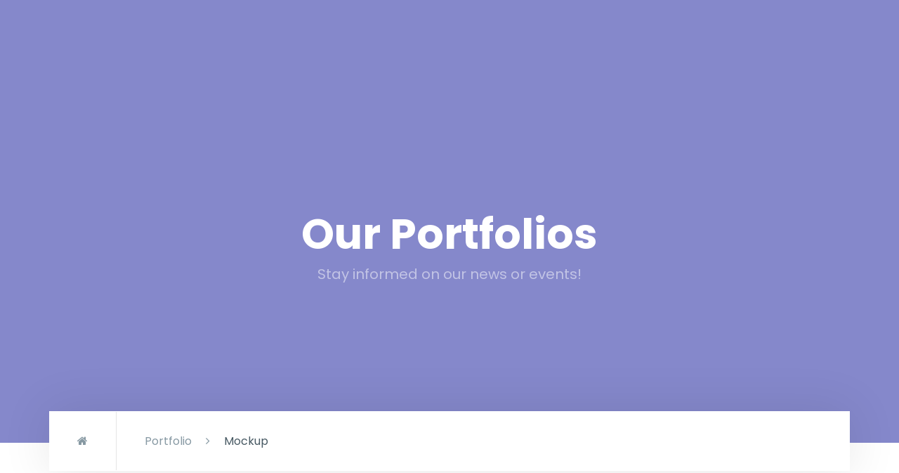

--- FILE ---
content_type: text/html; charset=UTF-8
request_url: https://leandhero.com/portfolio_cat/mockup/
body_size: 13442
content:
<!DOCTYPE html>
<html lang="tr" class="no-js no-svg" itemscope>
	<head>
		<meta charset="UTF-8">
		<meta name="viewport" content="width=device-width, initial-scale=1">
		<link rel="profile" href="//gmpg.org/xfn/11">
		<title>Mockup &#8211; LeandHero</title>
<meta name='robots' content='max-image-preview:large' />
<link rel='dns-prefetch' href='//fonts.googleapis.com' />
<link href='https://fonts.gstatic.com' crossorigin rel='preconnect' />
<link rel="alternate" type="application/rss+xml" title="LeandHero &raquo; akışı" href="https://leandhero.com/feed/" />
<link rel="alternate" type="application/rss+xml" title="LeandHero &raquo; yorum akışı" href="https://leandhero.com/comments/feed/" />
<link rel="alternate" type="application/rss+xml" title="LeandHero &raquo; Mockup Category akışı" href="https://leandhero.com/portfolio_cat/mockup/feed/" />
<style id='wp-img-auto-sizes-contain-inline-css' type='text/css'>
img:is([sizes=auto i],[sizes^="auto," i]){contain-intrinsic-size:3000px 1500px}
/*# sourceURL=wp-img-auto-sizes-contain-inline-css */
</style>
<style id='wp-emoji-styles-inline-css' type='text/css'>

	img.wp-smiley, img.emoji {
		display: inline !important;
		border: none !important;
		box-shadow: none !important;
		height: 1em !important;
		width: 1em !important;
		margin: 0 0.07em !important;
		vertical-align: -0.1em !important;
		background: none !important;
		padding: 0 !important;
	}
/*# sourceURL=wp-emoji-styles-inline-css */
</style>
<style id='wp-block-library-inline-css' type='text/css'>
:root{--wp-block-synced-color:#7a00df;--wp-block-synced-color--rgb:122,0,223;--wp-bound-block-color:var(--wp-block-synced-color);--wp-editor-canvas-background:#ddd;--wp-admin-theme-color:#007cba;--wp-admin-theme-color--rgb:0,124,186;--wp-admin-theme-color-darker-10:#006ba1;--wp-admin-theme-color-darker-10--rgb:0,107,160.5;--wp-admin-theme-color-darker-20:#005a87;--wp-admin-theme-color-darker-20--rgb:0,90,135;--wp-admin-border-width-focus:2px}@media (min-resolution:192dpi){:root{--wp-admin-border-width-focus:1.5px}}.wp-element-button{cursor:pointer}:root .has-very-light-gray-background-color{background-color:#eee}:root .has-very-dark-gray-background-color{background-color:#313131}:root .has-very-light-gray-color{color:#eee}:root .has-very-dark-gray-color{color:#313131}:root .has-vivid-green-cyan-to-vivid-cyan-blue-gradient-background{background:linear-gradient(135deg,#00d084,#0693e3)}:root .has-purple-crush-gradient-background{background:linear-gradient(135deg,#34e2e4,#4721fb 50%,#ab1dfe)}:root .has-hazy-dawn-gradient-background{background:linear-gradient(135deg,#faaca8,#dad0ec)}:root .has-subdued-olive-gradient-background{background:linear-gradient(135deg,#fafae1,#67a671)}:root .has-atomic-cream-gradient-background{background:linear-gradient(135deg,#fdd79a,#004a59)}:root .has-nightshade-gradient-background{background:linear-gradient(135deg,#330968,#31cdcf)}:root .has-midnight-gradient-background{background:linear-gradient(135deg,#020381,#2874fc)}:root{--wp--preset--font-size--normal:16px;--wp--preset--font-size--huge:42px}.has-regular-font-size{font-size:1em}.has-larger-font-size{font-size:2.625em}.has-normal-font-size{font-size:var(--wp--preset--font-size--normal)}.has-huge-font-size{font-size:var(--wp--preset--font-size--huge)}.has-text-align-center{text-align:center}.has-text-align-left{text-align:left}.has-text-align-right{text-align:right}.has-fit-text{white-space:nowrap!important}#end-resizable-editor-section{display:none}.aligncenter{clear:both}.items-justified-left{justify-content:flex-start}.items-justified-center{justify-content:center}.items-justified-right{justify-content:flex-end}.items-justified-space-between{justify-content:space-between}.screen-reader-text{border:0;clip-path:inset(50%);height:1px;margin:-1px;overflow:hidden;padding:0;position:absolute;width:1px;word-wrap:normal!important}.screen-reader-text:focus{background-color:#ddd;clip-path:none;color:#444;display:block;font-size:1em;height:auto;left:5px;line-height:normal;padding:15px 23px 14px;text-decoration:none;top:5px;width:auto;z-index:100000}html :where(.has-border-color){border-style:solid}html :where([style*=border-top-color]){border-top-style:solid}html :where([style*=border-right-color]){border-right-style:solid}html :where([style*=border-bottom-color]){border-bottom-style:solid}html :where([style*=border-left-color]){border-left-style:solid}html :where([style*=border-width]){border-style:solid}html :where([style*=border-top-width]){border-top-style:solid}html :where([style*=border-right-width]){border-right-style:solid}html :where([style*=border-bottom-width]){border-bottom-style:solid}html :where([style*=border-left-width]){border-left-style:solid}html :where(img[class*=wp-image-]){height:auto;max-width:100%}:where(figure){margin:0 0 1em}html :where(.is-position-sticky){--wp-admin--admin-bar--position-offset:var(--wp-admin--admin-bar--height,0px)}@media screen and (max-width:600px){html :where(.is-position-sticky){--wp-admin--admin-bar--position-offset:0px}}

/*# sourceURL=wp-block-library-inline-css */
</style><style id='global-styles-inline-css' type='text/css'>
:root{--wp--preset--aspect-ratio--square: 1;--wp--preset--aspect-ratio--4-3: 4/3;--wp--preset--aspect-ratio--3-4: 3/4;--wp--preset--aspect-ratio--3-2: 3/2;--wp--preset--aspect-ratio--2-3: 2/3;--wp--preset--aspect-ratio--16-9: 16/9;--wp--preset--aspect-ratio--9-16: 9/16;--wp--preset--color--black: #000000;--wp--preset--color--cyan-bluish-gray: #abb8c3;--wp--preset--color--white: #ffffff;--wp--preset--color--pale-pink: #f78da7;--wp--preset--color--vivid-red: #cf2e2e;--wp--preset--color--luminous-vivid-orange: #ff6900;--wp--preset--color--luminous-vivid-amber: #fcb900;--wp--preset--color--light-green-cyan: #7bdcb5;--wp--preset--color--vivid-green-cyan: #00d084;--wp--preset--color--pale-cyan-blue: #8ed1fc;--wp--preset--color--vivid-cyan-blue: #0693e3;--wp--preset--color--vivid-purple: #9b51e0;--wp--preset--gradient--vivid-cyan-blue-to-vivid-purple: linear-gradient(135deg,rgb(6,147,227) 0%,rgb(155,81,224) 100%);--wp--preset--gradient--light-green-cyan-to-vivid-green-cyan: linear-gradient(135deg,rgb(122,220,180) 0%,rgb(0,208,130) 100%);--wp--preset--gradient--luminous-vivid-amber-to-luminous-vivid-orange: linear-gradient(135deg,rgb(252,185,0) 0%,rgb(255,105,0) 100%);--wp--preset--gradient--luminous-vivid-orange-to-vivid-red: linear-gradient(135deg,rgb(255,105,0) 0%,rgb(207,46,46) 100%);--wp--preset--gradient--very-light-gray-to-cyan-bluish-gray: linear-gradient(135deg,rgb(238,238,238) 0%,rgb(169,184,195) 100%);--wp--preset--gradient--cool-to-warm-spectrum: linear-gradient(135deg,rgb(74,234,220) 0%,rgb(151,120,209) 20%,rgb(207,42,186) 40%,rgb(238,44,130) 60%,rgb(251,105,98) 80%,rgb(254,248,76) 100%);--wp--preset--gradient--blush-light-purple: linear-gradient(135deg,rgb(255,206,236) 0%,rgb(152,150,240) 100%);--wp--preset--gradient--blush-bordeaux: linear-gradient(135deg,rgb(254,205,165) 0%,rgb(254,45,45) 50%,rgb(107,0,62) 100%);--wp--preset--gradient--luminous-dusk: linear-gradient(135deg,rgb(255,203,112) 0%,rgb(199,81,192) 50%,rgb(65,88,208) 100%);--wp--preset--gradient--pale-ocean: linear-gradient(135deg,rgb(255,245,203) 0%,rgb(182,227,212) 50%,rgb(51,167,181) 100%);--wp--preset--gradient--electric-grass: linear-gradient(135deg,rgb(202,248,128) 0%,rgb(113,206,126) 100%);--wp--preset--gradient--midnight: linear-gradient(135deg,rgb(2,3,129) 0%,rgb(40,116,252) 100%);--wp--preset--font-size--small: 13px;--wp--preset--font-size--medium: 20px;--wp--preset--font-size--large: 36px;--wp--preset--font-size--x-large: 42px;--wp--preset--spacing--20: 0.44rem;--wp--preset--spacing--30: 0.67rem;--wp--preset--spacing--40: 1rem;--wp--preset--spacing--50: 1.5rem;--wp--preset--spacing--60: 2.25rem;--wp--preset--spacing--70: 3.38rem;--wp--preset--spacing--80: 5.06rem;--wp--preset--shadow--natural: 6px 6px 9px rgba(0, 0, 0, 0.2);--wp--preset--shadow--deep: 12px 12px 50px rgba(0, 0, 0, 0.4);--wp--preset--shadow--sharp: 6px 6px 0px rgba(0, 0, 0, 0.2);--wp--preset--shadow--outlined: 6px 6px 0px -3px rgb(255, 255, 255), 6px 6px rgb(0, 0, 0);--wp--preset--shadow--crisp: 6px 6px 0px rgb(0, 0, 0);}:where(.is-layout-flex){gap: 0.5em;}:where(.is-layout-grid){gap: 0.5em;}body .is-layout-flex{display: flex;}.is-layout-flex{flex-wrap: wrap;align-items: center;}.is-layout-flex > :is(*, div){margin: 0;}body .is-layout-grid{display: grid;}.is-layout-grid > :is(*, div){margin: 0;}:where(.wp-block-columns.is-layout-flex){gap: 2em;}:where(.wp-block-columns.is-layout-grid){gap: 2em;}:where(.wp-block-post-template.is-layout-flex){gap: 1.25em;}:where(.wp-block-post-template.is-layout-grid){gap: 1.25em;}.has-black-color{color: var(--wp--preset--color--black) !important;}.has-cyan-bluish-gray-color{color: var(--wp--preset--color--cyan-bluish-gray) !important;}.has-white-color{color: var(--wp--preset--color--white) !important;}.has-pale-pink-color{color: var(--wp--preset--color--pale-pink) !important;}.has-vivid-red-color{color: var(--wp--preset--color--vivid-red) !important;}.has-luminous-vivid-orange-color{color: var(--wp--preset--color--luminous-vivid-orange) !important;}.has-luminous-vivid-amber-color{color: var(--wp--preset--color--luminous-vivid-amber) !important;}.has-light-green-cyan-color{color: var(--wp--preset--color--light-green-cyan) !important;}.has-vivid-green-cyan-color{color: var(--wp--preset--color--vivid-green-cyan) !important;}.has-pale-cyan-blue-color{color: var(--wp--preset--color--pale-cyan-blue) !important;}.has-vivid-cyan-blue-color{color: var(--wp--preset--color--vivid-cyan-blue) !important;}.has-vivid-purple-color{color: var(--wp--preset--color--vivid-purple) !important;}.has-black-background-color{background-color: var(--wp--preset--color--black) !important;}.has-cyan-bluish-gray-background-color{background-color: var(--wp--preset--color--cyan-bluish-gray) !important;}.has-white-background-color{background-color: var(--wp--preset--color--white) !important;}.has-pale-pink-background-color{background-color: var(--wp--preset--color--pale-pink) !important;}.has-vivid-red-background-color{background-color: var(--wp--preset--color--vivid-red) !important;}.has-luminous-vivid-orange-background-color{background-color: var(--wp--preset--color--luminous-vivid-orange) !important;}.has-luminous-vivid-amber-background-color{background-color: var(--wp--preset--color--luminous-vivid-amber) !important;}.has-light-green-cyan-background-color{background-color: var(--wp--preset--color--light-green-cyan) !important;}.has-vivid-green-cyan-background-color{background-color: var(--wp--preset--color--vivid-green-cyan) !important;}.has-pale-cyan-blue-background-color{background-color: var(--wp--preset--color--pale-cyan-blue) !important;}.has-vivid-cyan-blue-background-color{background-color: var(--wp--preset--color--vivid-cyan-blue) !important;}.has-vivid-purple-background-color{background-color: var(--wp--preset--color--vivid-purple) !important;}.has-black-border-color{border-color: var(--wp--preset--color--black) !important;}.has-cyan-bluish-gray-border-color{border-color: var(--wp--preset--color--cyan-bluish-gray) !important;}.has-white-border-color{border-color: var(--wp--preset--color--white) !important;}.has-pale-pink-border-color{border-color: var(--wp--preset--color--pale-pink) !important;}.has-vivid-red-border-color{border-color: var(--wp--preset--color--vivid-red) !important;}.has-luminous-vivid-orange-border-color{border-color: var(--wp--preset--color--luminous-vivid-orange) !important;}.has-luminous-vivid-amber-border-color{border-color: var(--wp--preset--color--luminous-vivid-amber) !important;}.has-light-green-cyan-border-color{border-color: var(--wp--preset--color--light-green-cyan) !important;}.has-vivid-green-cyan-border-color{border-color: var(--wp--preset--color--vivid-green-cyan) !important;}.has-pale-cyan-blue-border-color{border-color: var(--wp--preset--color--pale-cyan-blue) !important;}.has-vivid-cyan-blue-border-color{border-color: var(--wp--preset--color--vivid-cyan-blue) !important;}.has-vivid-purple-border-color{border-color: var(--wp--preset--color--vivid-purple) !important;}.has-vivid-cyan-blue-to-vivid-purple-gradient-background{background: var(--wp--preset--gradient--vivid-cyan-blue-to-vivid-purple) !important;}.has-light-green-cyan-to-vivid-green-cyan-gradient-background{background: var(--wp--preset--gradient--light-green-cyan-to-vivid-green-cyan) !important;}.has-luminous-vivid-amber-to-luminous-vivid-orange-gradient-background{background: var(--wp--preset--gradient--luminous-vivid-amber-to-luminous-vivid-orange) !important;}.has-luminous-vivid-orange-to-vivid-red-gradient-background{background: var(--wp--preset--gradient--luminous-vivid-orange-to-vivid-red) !important;}.has-very-light-gray-to-cyan-bluish-gray-gradient-background{background: var(--wp--preset--gradient--very-light-gray-to-cyan-bluish-gray) !important;}.has-cool-to-warm-spectrum-gradient-background{background: var(--wp--preset--gradient--cool-to-warm-spectrum) !important;}.has-blush-light-purple-gradient-background{background: var(--wp--preset--gradient--blush-light-purple) !important;}.has-blush-bordeaux-gradient-background{background: var(--wp--preset--gradient--blush-bordeaux) !important;}.has-luminous-dusk-gradient-background{background: var(--wp--preset--gradient--luminous-dusk) !important;}.has-pale-ocean-gradient-background{background: var(--wp--preset--gradient--pale-ocean) !important;}.has-electric-grass-gradient-background{background: var(--wp--preset--gradient--electric-grass) !important;}.has-midnight-gradient-background{background: var(--wp--preset--gradient--midnight) !important;}.has-small-font-size{font-size: var(--wp--preset--font-size--small) !important;}.has-medium-font-size{font-size: var(--wp--preset--font-size--medium) !important;}.has-large-font-size{font-size: var(--wp--preset--font-size--large) !important;}.has-x-large-font-size{font-size: var(--wp--preset--font-size--x-large) !important;}
/*# sourceURL=global-styles-inline-css */
</style>

<style id='classic-theme-styles-inline-css' type='text/css'>
/*! This file is auto-generated */
.wp-block-button__link{color:#fff;background-color:#32373c;border-radius:9999px;box-shadow:none;text-decoration:none;padding:calc(.667em + 2px) calc(1.333em + 2px);font-size:1.125em}.wp-block-file__button{background:#32373c;color:#fff;text-decoration:none}
/*# sourceURL=/wp-includes/css/classic-themes.min.css */
</style>
<link rel='stylesheet' id='archia-addon-icons-css' href='https://leandhero.com/wp-content/plugins/archia-add-ons/assets/css/archia-icons.css?ver=6.9' type='text/css' media='all' />
<link rel='stylesheet' id='archia-add-ons-css' href='https://leandhero.com/wp-content/plugins/archia-add-ons/assets/css/archia-add-ons.min.css?ver=6.9' type='text/css' media='all' />
<link rel='stylesheet' id='contact-form-7-css' href='https://leandhero.com/wp-content/plugins/contact-form-7/includes/css/styles.css?ver=5.9.8' type='text/css' media='all' />
<link rel='stylesheet' id='archia-fonts-css' href='https://fonts.googleapis.com/css?family=Poppins%3A400%2C400i%2C500%2C500i%2C600%2C600i%2C700%2C700i%2C800%2C800i%2C900%2C900i%7CMontserrat%3A500%2C500i&#038;subset=cyrillic%2Ccyrillic-ext%2Clatin-ext%2Cvietnamese' type='text/css' media='all' />
<link rel='stylesheet' id='font-awesome-css' href='https://leandhero.com/wp-content/themes/archia/assets/css/font-awesome.min.css?ver=4.7.0' type='text/css' media='all' />
<link rel='stylesheet' id='line-awesome-css' href='https://leandhero.com/wp-content/themes/archia/assets/css/line-awesome.min.css' type='text/css' media='all' />
<link rel='stylesheet' id='magnific-popup-css' href='https://leandhero.com/wp-content/themes/archia/assets/css/magnific-popup.min.css?ver=1.2.13' type='text/css' media='all' />
<link rel='stylesheet' id='swiper-css' href='https://leandhero.com/wp-content/themes/archia/assets/js/swiper/css/swiper.min.css?ver=1.2.13' type='text/css' media='all' />
<link rel='stylesheet' id='animate-css' href='https://leandhero.com/wp-content/themes/archia/assets/css/animate.min.css' type='text/css' media='all' />
<link rel='stylesheet' id='bootstrap-select-css' href='https://leandhero.com/wp-content/themes/archia/assets/css/bootstrap-select.min.css' type='text/css' media='all' />
<link rel='stylesheet' id='bootstrap-css' href='https://leandhero.com/wp-content/themes/archia/assets/css/bootstrap.min.css' type='text/css' media='all' />
<link rel='stylesheet' id='owl-carousel-css' href='https://leandhero.com/wp-content/themes/archia/assets/css/owl.carousel.css' type='text/css' media='all' />
<link rel='stylesheet' id='scrollbar-css' href='https://leandhero.com/wp-content/themes/archia/assets/css/scrollbar.css' type='text/css' media='all' />
<link rel='stylesheet' id='archia-style-css' href='https://leandhero.com/wp-content/themes/archia/style.css?ver=6.9' type='text/css' media='all' />
<link rel='stylesheet' id='archia-template-css' href='https://leandhero.com/wp-content/themes/archia/assets/css/theme-css/template.min.css' type='text/css' media='all' />
<link rel='stylesheet' id='archia-color-css' href='https://leandhero.com/wp-content/themes/archia/assets/css/skin/skin-1.css' type='text/css' media='all' />
<style id='archia-color-inline-css' type='text/css'>
:root{--bg-color:#A81919;--bg-color-sc:#891414;--bg-color-ho:#891414;--text-color:#A81919}/* Hex */ .meet-ask-row:after,.dlab-separator.style-skew[class*="style-"]:after,.dlab-separator.style-skew[class*="style-"]:before,.dlab-tilte-inner.skew-title:after,.date-style-2 .post-date,.date-style-3.skew-date .post-date,.date-style-3.skew-date .post-date:before,.widget-title:after,.btn,.pagination>.active>a,.pagination>.active>span,.pagination>.active>a:hover,.pagination>.active>span:hover,.pagination>.active>a:focus,.pagination>.active>span:focus,.footer-line:after,.testimonial-1 .quote-left:before,.testimonial-2 .quote-left:before,.site-filters .active>[class*="btn"],.list-num-count>li:before,.date-style-4 .post-date strong,.date-style-3 .post-date,.date-style-2 .post-date,#myNavbar li.active a,.skew-angle:after,.header-style-4.style-1 .header-nav .nav>li.active a:before,.header-style-4.style-1 .header-nav .nav>li:hover>a:before,.dlab-project-left:after,.service-carousel .owl-prev,.service-carousel .owl-next,.about-us .dlab-tabs .nav-tabs li a.active,.testimonial-text.bg-primary,.sidenav ul li a:hover,.owl-theme.dots-style-2 .owl-dots .owl-dot.active span,.owl-btn-1.primary .owl-prev,.owl-btn-1.primary .owl-next,.owl-btn-2.primary .owl-prev,.owl-btn-2.primary .owl-next,.owl-slider-banner .owl-theme .owl-dots .owl-dot.active span,.owl-slider-banner .owl-theme .owl-dots .owl-dot:hover span,.product-item-size .btn.active,.ui-widget-header,.owl-theme.dots-style-3 .owl-dots .owl-dot.active span,.owl-theme.dots-style-3 .owl-dots .owl-dot:hover span,.owl-item.active.center .testimonial-text,.icon-bx-wraper.hover:hover,.portfolio-sep,.portfolio-ic .dlab-img-overlay1:before,.dlab-box-bg.active .icon-box-btn .btn,.dlab-accordion.primary .acod-head a,.time-line:after,.line-right:after,.line-left:after,.tabs-btn .nav-tabs li a.active:focus,.tabs-btn .nav-tabs li a.active:hover,.tabs-btn .nav-tabs li a.active,.box-item-service:hover .item-service-content,.box-item-service:hover h5,.box-item-service:hover .icon-bx-md,.tp-caption.rev-btn.tc-btnshadow.tp-rs-menulink,.la-anim-10,.archia-dark .btn.btn-aware.black span,.pagination a.page-numbers:hover,.widget_calendar table tbody td#today{background-color:#A81919}/*Hex color :hover */ .btn:active,.btn:hover,.btn:focus,.active>.btn,.bg-primary-dark,.pagination>li>a:hover,.pagination>li>span:hover,.pagination>li>a:focus,.pagination>li>span:focus,.pagination>.active>a,.pagination>.active>span,.pagination>.active>a:hover,.pagination>.active>span:hover,.pagination>.active>a:focus,.pagination>.active>span:focus,.sidenav .closebtn:hover,.sidenav .closebtn:focus,.owl-btn-1.primary .owl-prev:hover,.owl-btn-1.primary .owl-next:hover,.owl-btn-2.primary .owl-prev:hover,.owl-btn-2.primary .owl-next:hover,.overlay-primary-light:after,.overlay-primary-middle:after,.overlay-primary-dark:after,.overlay-primary:after{background-color:#91ae1d}.about-us .dlab-tabs .nav-tabs li a.active{border-right:4px solid #91ae1d}/* Rgba color */ .dlab-info-has.bg-primary,.dlab-info-has.bg-secondry:hover,.tp-bannertimer.tp-bottom{background-color:rgba(108,192,0,0.9)}/* Box Shadow */ /*.side-bar .widget_tag_cloud a:hover{box-shadow:5px 5px 10px 0 rgba(108,192,0,0.15)}*/ /*=====================Premery text color=====================*/ a,.text-primary,.primary li:before,.breadcrumb-row ul li a,.header-nav .nav>li.active>a,.header-nav .nav>li.current-menu-item>a .header-nav .nav>li .sub-menu li a:hover,.header-nav .nav>li:hover>a,.header-nav .nav>li .mega-menu>li ul a:hover,.header-nav .nav>li .sub-menu li:hover>a,.nav-dark.header-nav .nav>li .sub-menu li:hover>a,.nav-dark.header-nav .nav>li .mega-menu>li ul a:hover,blockquote:before,ol.comment-list li.comment .reply a,footer a:active,footer a:focus,footer a:hover,footer h1 a,footer h2 a,footer h3 a,footer h4 a,footer h5 a,footer h6 a,footer p a,button.scroltop,.testimonial-1 .testimonial-position,.testimonial-4 .testimonial-name:after,.testimonial-2 .testimonial-position,.testimonial-3 .testimonial-position,.testimonial-3 .quote-left:before,.acod-head a:after,.acod-head a,.acod-head a:hover,.acod-head a.collapsed:hover,.dlab-tabs .nav-tabs>li>a i,h1 a:hover,h2 a:hover,h3 a:hover,h4 a:hover,h5 a:hover,h6 a:hover,.btn.outline,.archia-dark .btn.outline.black,.btn-link:hover,.item-info-in ul li a:hover,.dlab-post-meta.text-primary i,.dlab-post-meta.text-primary ul li,.dlab-post-meta.text-primary ul li a,.dlab-post-meta i,.comments-area p:before,.about-8-service .icon-bx-wraper:hover a,.about-service .icon-bx-wraper:hover a,.dlab-box-bg .icon-box-btn .btn,.list-2 li:hover:before,.folio-item.sticky .post-title a{color:#A81919}.archia-dark .btn.outline.black:hover{color:#fff}@media only screen and (max-width:991px){.nav-dark.header-nav .nav>li>a:hover,.nav-dark.header-nav .nav>li>a:active,.nav-dark.header-nav .nav>li>a:focus{color:#A81919}}.header-nav .navbar-nav li.current-menu-item>a,.header-nav .navbar-nav li.current-menu-parent>a,.header-nav .navbar-nav li.current-menu-ancestor>a{color:#A81919}.header-nav .navbar-nav li.current-menu-item>a,.header-nav .navbar-nav li.current-menu-parent>a,.header-nav .navbar-nav li.current-menu-ancestor>a{border-color:#A81919}/*=====================Premery border color=====================*/ .navbar-toggle,.testimonial-4 .testimonial-pic,.testimonial-4:after,.testimonial-4 [class*="quote-"],button.scroltop,blockquote,.widget_gallery li:hover,.owl-slider-banner .owl-theme .owl-dots .owl-dot.active,.owl-slider-banner .owl-theme .owl-dots .owl-dot:hover,.ui-state-default,.ui-widget-content .ui-state-default,.ui-widget-header .ui-state-default,input[type="checkbox"]:checked+label:before,input[type="checkbox"]+label:hover:before,input[type="radio"]+label:hover:before,.owl-theme.dots-style-3 .owl-dots .owl-dot.active,.owl-theme.dots-style-3 .owl-dots .owl-dot:hover,.archia-dark .btn.outline.black{border-color:#A81919}.owl-item.active.center .testimonial-8 .testimonial-text:after{border-top:15px solid #A81919}.dlab-tabs.border-top .nav-tabs>li>a.active,.header-nav .nav>li .sub-menu,.header-nav .nav>li .mega-menu{border-top-color:#A81919}.port-style1 .port-box{border-left:3px solid #A81919}.choseus-tabs .nav li a.active{border-bottom:2px solid #A81919}svg.radial-progress:nth-of-type(6n+1) circle{stroke:#A81919}/*=====================Secondery bg color=====================*/ .bg-secondry{background-color:#2d3239}/* Duble Color */ .our-team.team-style1 .dlab-media:after,.portfolio-bx.style2 .dlab-img-overlay1:before,.portbox2:hover .dlab-media:after,.dlab-img-overlay1:before,.dlab-img-overlay1:after,.dlab-img-overlay2:before,.dlab-img-overlay2:after,.dlab-img-overlay3:before,.dlab-img-overlay3:after,.dlab-img-overlay4:before,.dlab-img-overlay4:after,.dlab-img-overlay5:before,.dlab-img-overlay5:after,.dlab-img-overlay6:before,.dlab-img-overlay6:after,.dlab-img-overlay7:before,.dlab-img-overlay7:after,.dlab-img-overlay8:before,.dlab-img-overlay8:after,.dlab-img-overlay9:before,.dlab-img-overlay9:after,.dlab-img-overlay11:before,.dlab-img-overlay11:after,.dlab-img-overlay12:before,.dlab-img-overlay12:after,.overlay-primary-light:after,.overlay-primary-middle:after,.overlay-primary-dark:after,.overlay-primary:after,.bg-primary{background-color:#0A1196}.portbox2 .dlab-media:after{background:#0A1196;background:-webkit-gradient(linear,left top,left bottom,from(rgba(10,17,150,0)),to(#0A1196));background:linear-gradient(to bottom,rgba(10,17,150,0) 0%,#0A1196 100%)}
/*# sourceURL=archia-color-inline-css */
</style>
<link rel='stylesheet' id='js_composer_front-css' href='https://leandhero.com/wp-content/plugins/js_composer/assets/css/js_composer.min.css?ver=7.8' type='text/css' media='all' />
<script type="text/javascript" src="https://leandhero.com/wp-includes/js/jquery/jquery.min.js?ver=3.7.1" id="jquery-core-js"></script>
<script type="text/javascript" src="https://leandhero.com/wp-includes/js/jquery/jquery-migrate.min.js?ver=3.4.1" id="jquery-migrate-js"></script>
<script></script><link rel="https://api.w.org/" href="https://leandhero.com/wp-json/" /><link rel="EditURI" type="application/rsd+xml" title="RSD" href="https://leandhero.com/xmlrpc.php?rsd" />
<meta name="generator" content="WordPress 6.9" />
<meta name="generator" content="Redux 4.4.18" /><meta name="generator" content="Powered by WPBakery Page Builder - drag and drop page builder for WordPress."/>
<meta name="generator" content="Powered by Slider Revolution 6.7.18 - responsive, Mobile-Friendly Slider Plugin for WordPress with comfortable drag and drop interface." />
<link rel="icon" href="https://leandhero.com/wp-content/uploads/2019/04/Untitled-1-150x150.png" sizes="32x32" />
<link rel="icon" href="https://leandhero.com/wp-content/uploads/2019/04/Untitled-1-300x300.png" sizes="192x192" />
<link rel="apple-touch-icon" href="https://leandhero.com/wp-content/uploads/2019/04/Untitled-1-300x300.png" />
<meta name="msapplication-TileImage" content="https://leandhero.com/wp-content/uploads/2019/04/Untitled-1-300x300.png" />
<script>function setREVStartSize(e){
			//window.requestAnimationFrame(function() {
				window.RSIW = window.RSIW===undefined ? window.innerWidth : window.RSIW;
				window.RSIH = window.RSIH===undefined ? window.innerHeight : window.RSIH;
				try {
					var pw = document.getElementById(e.c).parentNode.offsetWidth,
						newh;
					pw = pw===0 || isNaN(pw) || (e.l=="fullwidth" || e.layout=="fullwidth") ? window.RSIW : pw;
					e.tabw = e.tabw===undefined ? 0 : parseInt(e.tabw);
					e.thumbw = e.thumbw===undefined ? 0 : parseInt(e.thumbw);
					e.tabh = e.tabh===undefined ? 0 : parseInt(e.tabh);
					e.thumbh = e.thumbh===undefined ? 0 : parseInt(e.thumbh);
					e.tabhide = e.tabhide===undefined ? 0 : parseInt(e.tabhide);
					e.thumbhide = e.thumbhide===undefined ? 0 : parseInt(e.thumbhide);
					e.mh = e.mh===undefined || e.mh=="" || e.mh==="auto" ? 0 : parseInt(e.mh,0);
					if(e.layout==="fullscreen" || e.l==="fullscreen")
						newh = Math.max(e.mh,window.RSIH);
					else{
						e.gw = Array.isArray(e.gw) ? e.gw : [e.gw];
						for (var i in e.rl) if (e.gw[i]===undefined || e.gw[i]===0) e.gw[i] = e.gw[i-1];
						e.gh = e.el===undefined || e.el==="" || (Array.isArray(e.el) && e.el.length==0)? e.gh : e.el;
						e.gh = Array.isArray(e.gh) ? e.gh : [e.gh];
						for (var i in e.rl) if (e.gh[i]===undefined || e.gh[i]===0) e.gh[i] = e.gh[i-1];
											
						var nl = new Array(e.rl.length),
							ix = 0,
							sl;
						e.tabw = e.tabhide>=pw ? 0 : e.tabw;
						e.thumbw = e.thumbhide>=pw ? 0 : e.thumbw;
						e.tabh = e.tabhide>=pw ? 0 : e.tabh;
						e.thumbh = e.thumbhide>=pw ? 0 : e.thumbh;
						for (var i in e.rl) nl[i] = e.rl[i]<window.RSIW ? 0 : e.rl[i];
						sl = nl[0];
						for (var i in nl) if (sl>nl[i] && nl[i]>0) { sl = nl[i]; ix=i;}
						var m = pw>(e.gw[ix]+e.tabw+e.thumbw) ? 1 : (pw-(e.tabw+e.thumbw)) / (e.gw[ix]);
						newh =  (e.gh[ix] * m) + (e.tabh + e.thumbh);
					}
					var el = document.getElementById(e.c);
					if (el!==null && el) el.style.height = newh+"px";
					el = document.getElementById(e.c+"_wrapper");
					if (el!==null && el) {
						el.style.height = newh+"px";
						el.style.display = "block";
					}
				} catch(e){
					console.log("Failure at Presize of Slider:" + e)
				}
			//});
		  };</script>
		<style type="text/css" id="wp-custom-css">
			
				.blog-post .dlab-media img, .blog-post .dlab-post-media img {
	width: 100%;
}				</style>
		<noscript><style> .wpb_animate_when_almost_visible { opacity: 1; }</style></noscript>	<link rel='stylesheet' id='rs-plugin-settings-css' href='//leandhero.com/wp-content/plugins/revslider/sr6/assets/css/rs6.css?ver=6.7.18' type='text/css' media='all' />
<style id='rs-plugin-settings-inline-css' type='text/css'>
#rs-demo-id {}
/*# sourceURL=rs-plugin-settings-inline-css */
</style>
</head>

	<body data-rsssl=1 class="archive tax-portfolio_cat term-mockup term-27 wp-theme-archia archia-has-addons hfeed wpb-js-composer js-comp-ver-7.8 vc_responsive">
		<div class="page-wraper">
						<div id="loading-area" class="loading-1"><h1 class="loader1">LOADING</h1></div>
				<!-- header -->
				<!-- header END -->
		<!--  wrapper  -->
		<div id="wrapper" class="page-content bg-white">
		    <!-- Content-->
		    <div class="content">    <!-- inner page banner -->
    <div class="dlab-bnr-inr dlab-bnr-inr-lg overlay-primary-middle bg-pt cthbg" data-bg="">
        <div class="container">
            <div class="dlab-bnr-inr-entry">
                                <h1 class="head-sec-title text-white"><span>Our Portfolios</span></h1>
                
                <div class="head-sec-intro"><p>Stay informed on our news or events!</p></div>                <!-- Breadcrumb row -->
                <div id="breadcrumbs" class="breadcrumbs fl-wrap breadcrumb-row"><ul class="list-inline"><li class="breadcrumb-li"><a href="https://leandhero.com"><i class="fa fa-home"></i></a></li><li class="breadcrumb-li"><a class="breadcrumb-link breadcrumb-custom-post-type-portfolio" href="https://leandhero.com/portfolio/" title="Portfolio">Portfolio</a></li><li class="breadcrumb-li"><span class="breadcrumb-current bread-item-archive">Mockup</span></li></ul></div>                <!-- Breadcrumb row END -->
            </div>
        </div>
    </div>
    <!-- inner page banner END -->
    <!-- blog grid -->
    <div class="content-block">
        <!-- blog grid -->
        <div class="section-full content-inner">
            <div class="container">

                <div class="row">
					
					<div class="col-md-12">
						<div class="row">
    <div class="col-lg-12 text-center">
        <div class="site-filters filter-style1 clearfix m-b20">
            <ul class="filters folio-filters" data-toggle="buttons">
                <li data-filter="*" class="btn folio-filter active"><a href="javascript:void(0)"><span>All</span></a></li>
                                    <li class="btn folio-filter" data-filter=".portfolio_cat-abstract"><a href="javascript:void(0)"><span>Abstract</span></a></li>
                                    <li class="btn folio-filter" data-filter=".portfolio_cat-carousel"><a href="javascript:void(0)"><span>Carousel</span></a></li>
                                    <li class="btn folio-filter" data-filter=".portfolio_cat-film-strip"><a href="javascript:void(0)"><span>Film Strip</span></a></li>
                                    <li class="btn folio-filter" data-filter=".portfolio_cat-food"><a href="javascript:void(0)"><span>Food</span></a></li>
                                    <li class="btn folio-filter" data-filter=".portfolio_cat-home-04"><a href="javascript:void(0)"><span>Home 04</span></a></li>
                                    <li class="btn folio-filter" data-filter=".portfolio_cat-masonry"><a href="javascript:void(0)"><span>Masonry</span></a></li>
                                    <li class="btn folio-filter" data-filter=".portfolio_cat-mockup"><a href="javascript:void(0)"><span>Mockup</span></a></li>
                                    <li class="btn folio-filter" data-filter=".portfolio_cat-penthouse"><a href="javascript:void(0)"><span>Penthouse</span></a></li>
                                    <li class="btn folio-filter" data-filter=".portfolio_cat-royal-apartments"><a href="javascript:void(0)"><span>Royal Apartments</span></a></li>
                                    <li class="btn folio-filter" data-filter=".portfolio_cat-split-slider"><a href="javascript:void(0)"><span>Split Slider</span></a></li>
                                    <li class="btn folio-filter" data-filter=".portfolio_cat-standard-rooms"><a href="javascript:void(0)"><span>Standard Rooms</span></a></li>
                                    <li class="btn folio-filter" data-filter=".portfolio_cat-technology"><a href="javascript:void(0)"><span>Technology</span></a></li>
                            </ul>
        </div>
    </div>
</div>



					    <div class="folio-items-wrap clearfix">
					        <div class="folio-items folio-isotope folio-two-cols folio-style-default folio-big-pad portfolio-bx">
    <div class="grid-sizer"></div>
        <div class="folio-item post-847 portfolio type-portfolio status-publish has-post-thumbnail hentry portfolio_cat-abstract portfolio_cat-mockup">
            <div class="dlab-media dlab-img-overlay1 dlab-img-effect portbox1 folio-item-holder">
                <img width="452" height="559" src="https://leandhero.com/wp-content/uploads/2019/04/pic4.jpg" class="archia-folio-thumbnail wp-post-image" alt="" decoding="async" fetchpriority="high" />                <div class="overlay-bx">
                    <div class="portinner">
                        <span class="text-primary">Abstract, Mockup</span>
                        <h3 class="port-title"><a href="https://leandhero.com/portfolio/modern-hotel-in-london-4/">Modern Hotel in London</a></h3>
                    </div>
                </div>
            </div>
        </div>
                <div class="folio-item post-846 portfolio type-portfolio status-publish has-post-thumbnail hentry portfolio_cat-mockup portfolio_cat-technology">
            <div class="dlab-media dlab-img-overlay1 dlab-img-effect portbox1 folio-item-holder">
                <img width="452" height="559" src="https://leandhero.com/wp-content/uploads/2019/04/pic3.jpg" class="archia-folio-thumbnail wp-post-image" alt="" decoding="async" />                <div class="overlay-bx">
                    <div class="portinner">
                        <span class="text-primary">Mockup, Technology</span>
                        <h3 class="port-title"><a href="https://leandhero.com/portfolio/mission-is-design-develop-the-best-interior-8/">Mission Is Design &#038; Develop The Best Interior</a></h3>
                    </div>
                </div>
            </div>
        </div>
                <div class="folio-item post-334 portfolio type-portfolio status-publish has-post-thumbnail hentry portfolio_cat-abstract portfolio_cat-mockup">
            <div class="dlab-media dlab-img-overlay1 dlab-img-effect portbox1 folio-item-holder">
                <img width="480" height="475" src="https://leandhero.com/wp-content/uploads/2019/04/pic11.jpg" class="archia-folio-thumbnail wp-post-image" alt="" decoding="async" />                <div class="overlay-bx">
                    <div class="portinner">
                        <span class="text-primary">Abstract, Mockup</span>
                        <h3 class="port-title"><a href="https://leandhero.com/portfolio/design-is-where-science-11/">Design is where science</a></h3>
                    </div>
                </div>
            </div>
        </div>
                <div class="folio-item post-333 portfolio type-portfolio status-publish has-post-thumbnail hentry portfolio_cat-mockup portfolio_cat-technology">
            <div class="dlab-media dlab-img-overlay1 dlab-img-effect portbox1 folio-item-holder">
                <img width="480" height="475" src="https://leandhero.com/wp-content/uploads/2019/04/pic10-1.jpg" class="archia-folio-thumbnail wp-post-image" alt="" decoding="async" loading="lazy" />                <div class="overlay-bx">
                    <div class="portinner">
                        <span class="text-primary">Mockup, Technology</span>
                        <h3 class="port-title"><a href="https://leandhero.com/portfolio/design-is-where-science-10/">Design is where science</a></h3>
                    </div>
                </div>
            </div>
        </div>
                <div class="folio-item post-329 portfolio type-portfolio status-publish has-post-thumbnail hentry portfolio_cat-abstract portfolio_cat-mockup">
            <div class="dlab-media dlab-img-overlay1 dlab-img-effect portbox1 folio-item-holder">
                <img width="480" height="475" src="https://leandhero.com/wp-content/uploads/2019/04/pic6-4.jpg" class="archia-folio-thumbnail wp-post-image" alt="" decoding="async" loading="lazy" />                <div class="overlay-bx">
                    <div class="portinner">
                        <span class="text-primary">Abstract, Mockup</span>
                        <h3 class="port-title"><a href="https://leandhero.com/portfolio/design-is-where-science-6/">Design is where science</a></h3>
                    </div>
                </div>
            </div>
        </div>
                <div class="folio-item post-328 portfolio type-portfolio status-publish has-post-thumbnail hentry portfolio_cat-mockup portfolio_cat-technology">
            <div class="dlab-media dlab-img-overlay1 dlab-img-effect portbox1 folio-item-holder">
                <img width="480" height="475" src="https://leandhero.com/wp-content/uploads/2019/04/pic5-5.jpg" class="archia-folio-thumbnail wp-post-image" alt="" decoding="async" loading="lazy" />                <div class="overlay-bx">
                    <div class="portinner">
                        <span class="text-primary">Mockup, Technology</span>
                        <h3 class="port-title"><a href="https://leandhero.com/portfolio/design-is-where-science-5/">Design is where science</a></h3>
                    </div>
                </div>
            </div>
        </div>
                <div class="folio-item post-194 portfolio type-portfolio status-publish has-post-thumbnail hentry portfolio_cat-mockup">
            <div class="dlab-media dlab-img-overlay1 dlab-img-effect portbox1 folio-item-holder">
                <img width="440" height="520" src="https://leandhero.com/wp-content/uploads/2019/04/pic2-6.jpg" class="archia-folio-thumbnail wp-post-image" alt="" decoding="async" loading="lazy" />                <div class="overlay-bx">
                    <div class="portinner">
                        <span class="text-primary">Mockup</span>
                        <h3 class="port-title"><a href="https://leandhero.com/portfolio/westwood-child-center-5/">Westwood Child Center</a></h3>
                    </div>
                </div>
            </div>
        </div>
                <div class="folio-item post-191 portfolio type-portfolio status-publish has-post-thumbnail hentry portfolio_cat-mockup">
            <div class="dlab-media dlab-img-overlay1 dlab-img-effect portbox1 folio-item-holder">
                <img width="920" height="520" src="https://leandhero.com/wp-content/uploads/2019/04/pic4-4.jpg" class="archia-folio-thumbnail wp-post-image" alt="" decoding="async" loading="lazy" />                <div class="overlay-bx">
                    <div class="portinner">
                        <span class="text-primary">Mockup</span>
                        <h3 class="port-title"><a href="https://leandhero.com/portfolio/westwood-child-center-3/">Westwood Child Center</a></h3>
                    </div>
                </div>
            </div>
        </div>
        </div>
          
					    </div>
						
						
					</div>
                
                    
                </div>
                
            </div>

        </div>
        <!-- blog grid END -->
    </div>
    <!-- blog grid END -->
        </div>
        <!-- Content end -->
    </div>
    <!-- wrapper end -->

    <!-- Footer -->
        <!-- Footer END-->
    <button class="scroltop fa fa-chevron-up"></button> 
</div>   		

		<script>
			window.RS_MODULES = window.RS_MODULES || {};
			window.RS_MODULES.modules = window.RS_MODULES.modules || {};
			window.RS_MODULES.waiting = window.RS_MODULES.waiting || [];
			window.RS_MODULES.defered = true;
			window.RS_MODULES.moduleWaiting = window.RS_MODULES.moduleWaiting || {};
			window.RS_MODULES.type = 'compiled';
		</script>
		<script type="speculationrules">
{"prefetch":[{"source":"document","where":{"and":[{"href_matches":"/*"},{"not":{"href_matches":["/wp-*.php","/wp-admin/*","/wp-content/uploads/*","/wp-content/*","/wp-content/plugins/*","/wp-content/themes/archia/*","/*\\?(.+)"]}},{"not":{"selector_matches":"a[rel~=\"nofollow\"]"}},{"not":{"selector_matches":".no-prefetch, .no-prefetch a"}}]},"eagerness":"conservative"}]}
</script>
        <!-- Quik search -->
        <div class="dlab-quik-search">
            <form action="https://leandhero.com/">
                <input name="s" value="" type="text" class="form-control" placeholder="Enter Your Keyword ...">
                <span id="quik-search-remove"><i class="ti-close"></i></span>
            </form>
        </div>
        <script type="text/javascript" id="archia-addons-js-extra">
/* <![CDATA[ */
var _archia_add_ons = {"url":"https://leandhero.com/wp-admin/admin-ajax.php","nonce":"f4498d1972","like":"Like","unlike":"Unlike","gcaptcha":"","gcaptcha_key":""};
//# sourceURL=archia-addons-js-extra
/* ]]> */
</script>
<script type="text/javascript" src="https://leandhero.com/wp-content/plugins/archia-add-ons/assets/js/archia-add-ons.min.js" id="archia-addons-js"></script>
<script type="text/javascript" src="https://leandhero.com/wp-includes/js/dist/hooks.min.js?ver=dd5603f07f9220ed27f1" id="wp-hooks-js"></script>
<script type="text/javascript" src="https://leandhero.com/wp-includes/js/dist/i18n.min.js?ver=c26c3dc7bed366793375" id="wp-i18n-js"></script>
<script type="text/javascript" id="wp-i18n-js-after">
/* <![CDATA[ */
wp.i18n.setLocaleData( { 'text direction\u0004ltr': [ 'ltr' ] } );
//# sourceURL=wp-i18n-js-after
/* ]]> */
</script>
<script type="text/javascript" src="https://leandhero.com/wp-content/plugins/contact-form-7/includes/swv/js/index.js?ver=5.9.8" id="swv-js"></script>
<script type="text/javascript" id="contact-form-7-js-extra">
/* <![CDATA[ */
var wpcf7 = {"api":{"root":"https://leandhero.com/wp-json/","namespace":"contact-form-7/v1"}};
//# sourceURL=contact-form-7-js-extra
/* ]]> */
</script>
<script type="text/javascript" id="contact-form-7-js-translations">
/* <![CDATA[ */
( function( domain, translations ) {
	var localeData = translations.locale_data[ domain ] || translations.locale_data.messages;
	localeData[""].domain = domain;
	wp.i18n.setLocaleData( localeData, domain );
} )( "contact-form-7", {"translation-revision-date":"2024-07-22 17:28:11+0000","generator":"GlotPress\/4.0.1","domain":"messages","locale_data":{"messages":{"":{"domain":"messages","plural-forms":"nplurals=2; plural=n > 1;","lang":"tr"},"This contact form is placed in the wrong place.":["Bu ileti\u015fim formu yanl\u0131\u015f yere yerle\u015ftirilmi\u015f."],"Error:":["Hata:"]}},"comment":{"reference":"includes\/js\/index.js"}} );
//# sourceURL=contact-form-7-js-translations
/* ]]> */
</script>
<script type="text/javascript" src="https://leandhero.com/wp-content/plugins/contact-form-7/includes/js/index.js?ver=5.9.8" id="contact-form-7-js"></script>
<script type="text/javascript" src="//leandhero.com/wp-content/plugins/revslider/sr6/assets/js/rbtools.min.js?ver=6.7.18" defer async id="tp-tools-js"></script>
<script type="text/javascript" src="//leandhero.com/wp-content/plugins/revslider/sr6/assets/js/rs6.min.js?ver=6.7.18" defer async id="revmin-js"></script>
<script type="text/javascript" src="https://leandhero.com/wp-content/themes/archia/assets/js/jquery.easing.min.js?ver=1.4.0" id="jquery-easing-js"></script>
<script type="text/javascript" src="https://leandhero.com/wp-content/themes/archia/assets/js/navigation.js" id="singlepagenav-js"></script>
<script type="text/javascript" src="https://leandhero.com/wp-content/themes/archia/assets/js/anime.js" id="anime-js"></script>
<script type="text/javascript" src="https://leandhero.com/wp-content/themes/archia/assets/js/anime-app.js" id="anime-app-js"></script>
<script type="text/javascript" src="https://leandhero.com/wp-content/themes/archia/assets/js/bootstrap-select.min.js" id="bootstrap-select-js"></script>
<script type="text/javascript" src="https://leandhero.com/wp-content/themes/archia/assets/js/bootstrap.min.js" id="bootstrap-js"></script>
<script type="text/javascript" src="https://leandhero.com/wp-content/themes/archia/assets/js/counterup.min.js" id="counterup-js"></script>
<script type="text/javascript" src="https://leandhero.com/wp-content/themes/archia/assets/js/magnific-popup.js" id="magnific-popup-js"></script>
<script type="text/javascript" src="https://leandhero.com/wp-content/plugins/js_composer/assets/lib/vendor/node_modules/isotope-layout/dist/isotope.pkgd.min.js?ver=7.8" id="isotope-js"></script>
<script type="text/javascript" src="https://leandhero.com/wp-content/themes/archia/assets/js/owl.carousel.js" id="owl-carousel-js"></script>
<script type="text/javascript" src="https://leandhero.com/wp-content/themes/archia/assets/js/popper.min.js" id="popper-js"></script>
<script type="text/javascript" src="https://leandhero.com/wp-content/themes/archia/assets/js/scrollbar.min.js" id="scrollbar-js"></script>
<script type="text/javascript" src="https://leandhero.com/wp-content/themes/archia/assets/js/tilt.jquery.js" id="tilt-jquery-js"></script>
<script type="text/javascript" src="https://leandhero.com/wp-content/themes/archia/assets/js/wow.js" id="wow-js"></script>
<script type="text/javascript" src="https://leandhero.com/wp-content/themes/archia/assets/js/swiper/js/swiper.min.js" id="swiper-js"></script>
<script type="text/javascript" src="https://leandhero.com/wp-includes/js/imagesloaded.min.js?ver=5.0.0" id="imagesloaded-js"></script>
<script type="text/javascript" src="https://leandhero.com/wp-content/themes/archia/assets/js/scripts.js" id="archia-scripts-js"></script>
<script id="wp-emoji-settings" type="application/json">
{"baseUrl":"https://s.w.org/images/core/emoji/17.0.2/72x72/","ext":".png","svgUrl":"https://s.w.org/images/core/emoji/17.0.2/svg/","svgExt":".svg","source":{"concatemoji":"https://leandhero.com/wp-includes/js/wp-emoji-release.min.js?ver=6.9"}}
</script>
<script type="module">
/* <![CDATA[ */
/*! This file is auto-generated */
const a=JSON.parse(document.getElementById("wp-emoji-settings").textContent),o=(window._wpemojiSettings=a,"wpEmojiSettingsSupports"),s=["flag","emoji"];function i(e){try{var t={supportTests:e,timestamp:(new Date).valueOf()};sessionStorage.setItem(o,JSON.stringify(t))}catch(e){}}function c(e,t,n){e.clearRect(0,0,e.canvas.width,e.canvas.height),e.fillText(t,0,0);t=new Uint32Array(e.getImageData(0,0,e.canvas.width,e.canvas.height).data);e.clearRect(0,0,e.canvas.width,e.canvas.height),e.fillText(n,0,0);const a=new Uint32Array(e.getImageData(0,0,e.canvas.width,e.canvas.height).data);return t.every((e,t)=>e===a[t])}function p(e,t){e.clearRect(0,0,e.canvas.width,e.canvas.height),e.fillText(t,0,0);var n=e.getImageData(16,16,1,1);for(let e=0;e<n.data.length;e++)if(0!==n.data[e])return!1;return!0}function u(e,t,n,a){switch(t){case"flag":return n(e,"\ud83c\udff3\ufe0f\u200d\u26a7\ufe0f","\ud83c\udff3\ufe0f\u200b\u26a7\ufe0f")?!1:!n(e,"\ud83c\udde8\ud83c\uddf6","\ud83c\udde8\u200b\ud83c\uddf6")&&!n(e,"\ud83c\udff4\udb40\udc67\udb40\udc62\udb40\udc65\udb40\udc6e\udb40\udc67\udb40\udc7f","\ud83c\udff4\u200b\udb40\udc67\u200b\udb40\udc62\u200b\udb40\udc65\u200b\udb40\udc6e\u200b\udb40\udc67\u200b\udb40\udc7f");case"emoji":return!a(e,"\ud83e\u1fac8")}return!1}function f(e,t,n,a){let r;const o=(r="undefined"!=typeof WorkerGlobalScope&&self instanceof WorkerGlobalScope?new OffscreenCanvas(300,150):document.createElement("canvas")).getContext("2d",{willReadFrequently:!0}),s=(o.textBaseline="top",o.font="600 32px Arial",{});return e.forEach(e=>{s[e]=t(o,e,n,a)}),s}function r(e){var t=document.createElement("script");t.src=e,t.defer=!0,document.head.appendChild(t)}a.supports={everything:!0,everythingExceptFlag:!0},new Promise(t=>{let n=function(){try{var e=JSON.parse(sessionStorage.getItem(o));if("object"==typeof e&&"number"==typeof e.timestamp&&(new Date).valueOf()<e.timestamp+604800&&"object"==typeof e.supportTests)return e.supportTests}catch(e){}return null}();if(!n){if("undefined"!=typeof Worker&&"undefined"!=typeof OffscreenCanvas&&"undefined"!=typeof URL&&URL.createObjectURL&&"undefined"!=typeof Blob)try{var e="postMessage("+f.toString()+"("+[JSON.stringify(s),u.toString(),c.toString(),p.toString()].join(",")+"));",a=new Blob([e],{type:"text/javascript"});const r=new Worker(URL.createObjectURL(a),{name:"wpTestEmojiSupports"});return void(r.onmessage=e=>{i(n=e.data),r.terminate(),t(n)})}catch(e){}i(n=f(s,u,c,p))}t(n)}).then(e=>{for(const n in e)a.supports[n]=e[n],a.supports.everything=a.supports.everything&&a.supports[n],"flag"!==n&&(a.supports.everythingExceptFlag=a.supports.everythingExceptFlag&&a.supports[n]);var t;a.supports.everythingExceptFlag=a.supports.everythingExceptFlag&&!a.supports.flag,a.supports.everything||((t=a.source||{}).concatemoji?r(t.concatemoji):t.wpemoji&&t.twemoji&&(r(t.twemoji),r(t.wpemoji)))});
//# sourceURL=https://leandhero.com/wp-includes/js/wp-emoji-loader.min.js
/* ]]> */
</script>
<script></script>                
    </body>
</html>


--- FILE ---
content_type: text/css
request_url: https://leandhero.com/wp-content/plugins/archia-add-ons/assets/css/archia-add-ons.min.css?ver=6.9
body_size: -114
content:
.for-no-header-icon {
  padding-top: 280px; }

.single-header-icon + .for-no-header-icon {
  padding-top: 0; }


--- FILE ---
content_type: text/css
request_url: https://leandhero.com/wp-content/themes/archia/assets/css/theme-css/template.min.css
body_size: 24108
content:
/*==========================
	Custom css
==========================*/
/* Header ======= */
.header-full .container-fluid {
  padding-left: 55px;
  padding-right: 55px; }

.menu-icon {
  padding: 0;
  width: 68px;
  height: 68px;
  text-align: center;
  display: -webkit-box;
  display: -ms-flexbox;
  display: flex;
  -webkit-box-pack: center;
      -ms-flex-pack: center;
          justify-content: center;
  -webkit-box-align: center;
      -ms-flex-align: center;
          align-items: center; }

.menu-icon-in {
  width: 30px;
  height: 22px;
  position: relative;
  -webkit-transform: rotate(0deg);
  -ms-transform: rotate(0deg);
      transform: rotate(0deg);
  -webkit-transition: .5s ease-in-out;
  -o-transition: .5s ease-in-out;
  transition: .5s ease-in-out;
  cursor: pointer;
  display: inline-block; }

.menu-icon-in span {
  display: block;
  position: absolute;
  height: 4px;
  width: 100%;
  border-radius: 1px;
  opacity: 1;
  left: 0;
  -webkit-transform: rotate(0deg);
  -ms-transform: rotate(0deg);
      transform: rotate(0deg);
  -webkit-transition: .25s ease-in-out;
  -o-transition: .25s ease-in-out;
  transition: .25s ease-in-out;
  background-color: #3f3f3f;
  border-radius: 10px; }

.menu-icon-in span:nth-child(1) {
  top: 0px;
  width: 60%; }

.menu-icon-in span:nth-child(2) {
  top: 50%;
  transform: translateY(-50%);
  -moz-transform: translateY(-50%);
  -webkit-transform: translateY(-50%);
  -ms-transform: translateY(-50%);
  -o-transform: translateY(-50%); }

.menu-icon-in span:nth-child(3) {
  bottom: 0;
  width: 85%; }

.menu-icon:hover .menu-icon-in span:nth-child(1),
.menu-icon:hover .menu-icon-in span:nth-child(2),
.menu-icon:hover .menu-icon-in span:nth-child(3) {
  width: 100%; }

/* SideNav ======= */
.site-header .full-sidenav {
  position: fixed;
  right: -300px;
  width: 300px;
  top: 0;
  z-index: 999988;
  background: #fff;
  height: 100vh;
  display: -webkit-box;
  display: -ms-flexbox;
  display: flex;
  -webkit-box-orient: vertical;
  -webkit-box-direction: normal;
      -ms-flex-direction: column;
          flex-direction: column;
  -webkit-box-pack: justify;
      -ms-flex-pack: justify;
          justify-content: space-between;
  transition: all 0.5s;
  -webkit-transition: all 0.5s;
  -ms-transition: all 0.5s;
  -moz-transition: all 0.5s;
  -o-transition: all 0.5s;
  left: auto; }

.site-header .full-sidenav .mCSB_container {
  display: -webkit-box;
  display: -ms-flexbox;
  display: flex;
  -webkit-box-orient: vertical;
  -webkit-box-direction: normal;
      -ms-flex-direction: column;
          flex-direction: column;
  -webkit-box-pack: justify;
      -ms-flex-pack: justify;
          justify-content: space-between;
  min-height: 100%; }

.site-header .full-sidenav.active {
  right: 0; }

.site-header .full-sidenav .nav {
  margin-bottom: auto; }

.header-nav.full-sidenav .nav > li > a {
  color: #000; }

.header-nav.full-sidenav .social-menu,
.header-nav.full-sidenav .logo-header,
.header-nav.full-sidenav .nav {
  float: none;
  width: 100%; }

.header-nav.full-sidenav .logo-header {
  height: auto;
  padding: 50px 40px 30px 40px; }

.header-nav.full-sidenav .logo-header a {
  width: 170px;
  display: block; }

.header-nav.full-sidenav .nav > li > .sub-menu,
.header-nav.full-sidenav .nav > li:hover > .sub-menu,
.header-nav.full-sidenav .nav > li > .mega-menu,
.header-nav.full-sidenav .nav > li:hover > .mega-menu {
  opacity: 1;
  visibility: visible;
  position: unset;
  /*display:none;*/ }

.header-nav.full-sidenav .nav > li > .sub-menu,
.header-nav.full-sidenav .nav > li > .mega-menu {
  -webkit-box-shadow: none;
          box-shadow: none;
  -webkit-transition: unset;
  -o-transition: unset;
  transition: unset; }

.header-nav .nav > li {
  text-transform: none; }

.header-nav .nav > li .sub-menu {
  width: 100%;
  padding: 0;
  min-width: 100%; }

.header-nav .nav > li .sub-menu li a {
  color: #8799a3;
  padding: 10px 40px; }

.header-nav .nav > li > a {
  padding: 12px 40px;
  width: 100%;
  font-size: 18px; }

.social-menu {
  padding: 40px; }

.social-menu ul {
  margin: 0;
  padding: 0;
  list-style: none;
  margin-bottom: 15px; }

.social-menu .copyright-head {
  margin-bottom: 0;
  color: #cccccc; }

.social-menu ul li {
  display: inline-block; }

.social-menu ul li a {
  color: #bbc7cd;
  font-size: 18px;
  padding-right: 15px; }

.social-menu ul li a:hover {
  color: #8799a3; }

.header-nav.full-sidenav .mCustomScrollBox {
  width: 100%; }

.menu-close i {
  color: #fff;
  font-size: 24px;
  position: absolute;
  right: 320px;
  top: 20px; }

.menu-close {
  position: fixed;
  height: 100vh;
  width: 0;
  background: #3a3a3a;
  top: 0;
  right: 0;
  opacity: 0;
  transition: all 0.5s;
  -webkit-transition: all 0.5s;
  -ms-transition: all 0.5s;
  -moz-transition: all 0.5s;
  -o-transition: all 0.5s;
  -webkit-filter: blur(300px);
          filter: blur(300px);
  cursor: pointer;
  overflow: hidden;
  z-index: 9999; }

.menu-close.active {
  width: 100%;
  opacity: 0.8;
  -webkit-filter: blur(0);
          filter: blur(0); }

/* Services Iconbox ======= */
.sr-iconbox .icon-lg {
  text-align: left; }

.sr-iconbox .icon-lg img {
  height: 50px;
  -o-object-fit: contain;
     object-fit: contain;
  -o-object-position: bottom;
     object-position: bottom; }

.sr-iconbox p {
  margin-bottom: 10px; }

.sr-iconbox p {
  color: #676767;
  font-size: 16px;
  line-height: 28px; }

.rev-slider-full {
  position: relative;
  z-index: 1; }

.rev-slider-full:after {
  height: 200px;
  position: absolute;
  width: 100%;
  bottom: 0;
  content: "";
  z-index: 2;
  background: black;
  background: -webkit-linear-gradient(top, rgba(0, 0, 0, 0) 0%, white 100%);
  background: -webkit-gradient(linear, left top, left bottom, from(rgba(0, 0, 0, 0)), to(white));
  background: -o-linear-gradient(top, rgba(0, 0, 0, 0) 0%, white 100%);
  background: linear-gradient(to bottom, rgba(0, 0, 0, 0) 0%, white 100%);
  filter: progid:DXImageTransform.Microsoft.gradient( startColorstr='#000000', endColorstr='#ffffff',GradientType=0 ); }

.section-head .head-title {
  font-size: 50px;
  line-height: 60px; }

.section-head p {
  font-size: 18px;
  color: #aeaeae;
  font-weight: 600;
  margin-bottom: 0; }

.mfp-wrap {
  z-index: 100001; }

.mfp-bg {
  z-index: 100000; }

/* PortFolio Box ======= */
.portbox2 .dlab-media:after,
.portbox2 .title,
.portbox2 .dlab-info-has,
.portbox2 p,
.portbox1 .portinner,
.portbox2 span {
  transition: all 0.5s;
  -moz-transition: all 0.5s;
  -webkit-transition: all 0.5s;
  -o-transition: all 0.5s;
  -ms-transition: all 0.5s; }

.portbox2 .dlab-media,
.portbox1 {
  border-radius: 4px; }

.process-item-wraper .portbox2 .dlab-media {
  margin-bottom: 30px; }

.portbox3 {
  border-radius: 6px;
  margin-bottom: 10px; }

.folio-style-home2 .portbox3 {
  margin-bottom: 0; }

.folio-style-home4 .portbox1 {
  margin-bottom: 0; }

.portbox3 .overlay-bx,
.portbox1 .overlay-bx {
  display: -webkit-box;
  display: -ms-flexbox;
  display: flex;
  -webkit-box-orient: vertical;
  -webkit-box-direction: normal;
      -ms-flex-direction: column;
          flex-direction: column;
  -webkit-box-align: center;
      -ms-flex-align: center;
          align-items: center;
  -webkit-box-pack: center;
      -ms-flex-pack: center;
          justify-content: center; }

.portbox1 .overlay-bx {
  padding: 10px; }

.portbox1 .overlay-bx span {
  display: block;
  margin-bottom: 10px; }

.portbox3 .overlay-bx,
.portbox1 .portinner {
  transform: scale(0.2);
  -webkit-transform: scale(0.2);
  -moz-transform: scale(0.2);
  -ms-transform: scale(0.2);
  -o-transform: scale(0.2);
  transition: all 0.5s;
  -moz-transition: all 0.5s;
  -webkit-transition: all 0.5s;
  -o-transition: all 0.5s;
  -ms-transition: all 0.5s; }

.portbox3:hover .overlay-bx,
.portbox1:hover .portinner {
  transform: scale(1);
  -webkit-transform: scale(1);
  -moz-transform: scale(1);
  -ms-transform: scale(1);
  -o-transform: scale(1); }

.portbox1 .overlay-bx .port-title {
  font-size: 35px;
  line-height: 45px;
  margin-bottom: 0; }

.portbox1 .overlay-bx .port-title a {
  color: #fff; }

.portbox2 .dlab-media {
  position: relative; }

.portbox2 .dlab-media:after {
  content: "";
  height: 100%;
  position: absolute;
  width: 100%;
  background: #0f0f0f;
  background: -webkit-linear-gradient(top, rgba(15, 15, 0, 0) 0%, #0f0f0f 100%);
  background: -webkit-gradient(linear, left top, left bottom, from(rgba(15, 15, 15, 0)), to(#0f0f0f));
  background: -webkit-linear-gradient(top, rgba(15, 15, 15, 0) 0%, #0f0f0f 100%);
  background: -o-linear-gradient(top, rgba(15, 15, 15, 0) 0%, #0f0f0f 100%);
  background: linear-gradient(to bottom, rgba(15, 15, 15, 0) 0%, #0f0f0f 100%);
  filter: progid:DXImageTransform.Microsoft.gradient( startColorstr='#000000', endColorstr='#000000',GradientType=0 );
  left: 0;
  top: 0; }

.portbox2 .title {
  margin-bottom: 0; }

.portbox2 span {
  color: #fff;
  font-size: 15px; }

.portbox2 p {
  margin-bottom: 0;
  font-size: 15px;
  visibility: hidden;
  height: 1px;
  opacity: 0; }

.portbox2 .dlab-info-has {
  padding: 30px; }

.portbox2:hover .dlab-info-has {
  bottom: 50%;
  transform: translateY(50%);
  -moz-transform: translateY(50%);
  -webkit-transform: translateY(50%);
  -ms-transform: translateY(50%);
  -o-transform: translateY(50%); }

.portbox2:hover span {
  display: none; }

.portbox2:hover p {
  visibility: visible;
  height: auto;
  opacity: 1; }

.portbox2:hover .title {
  margin-bottom: 10px; }

.portbox2:hover .dlab-media:after {
  background: #0f0f0f;
  opacity: 0.85; }

.portbox3 .portinner {
  max-width: 250px;
  margin: auto;
  position: relative;
  z-index: 1;
  top: -25px; }

.portbox3 .portinner .port-up {
  background: #fff;
  border-radius: 6px;
  padding: 20px; }

.portbox3 .portinner .port-up span {
  text-transform: uppercase;
  font-weight: 600;
  color: #5e5e5e;
  font-family: Montserrat;
  font-size: 14px; }

.portbox3 .portinner .port-down {
  background: var(--bg-color);
  position: absolute;
  top: 50px;
  height: 100%;
  width: calc(100% + 20px);
  vertical-align: bottom;
  display: -webkit-box;
  display: -ms-flexbox;
  display: flex;
  -webkit-box-align: end;
      -ms-flex-align: end;
          align-items: end;
  text-align: center;
  -webkit-box-orient: horizontal;
  -webkit-box-direction: normal;
      -ms-flex-direction: row;
          flex-direction: row;
  border-radius: 6px;
  z-index: -1;
  left: -10px; }

.portbox3 .portinner .port-down a {
  width: 100%;
  color: #000;
  font-weight: 400;
  font-family: Montserrat;
  text-transform: uppercase;
  font-weight: 600;
  font-size: 14px;
  padding: 15px;
  margin-top: auto; }

.portbox3 .portinner .port-up .port-title {
  margin-bottom: 0; }

.portbox3 .portinner .port-down a i {
  font-size: 18px; }

.portbox1 > img {
  -webkit-transform: scale(1.05);
      -ms-transform: scale(1.05);
          transform: scale(1.05);
  -webkit-transition: all 0.5s;
  -o-transition: all 0.5s;
  transition: all 0.5s; }

.portbox1 {
  -webkit-transition: all 0.5s;
  -o-transition: all 0.5s;
  transition: all 0.5s;
  -webkit-transform: scale(1);
      -ms-transform: scale(1);
          transform: scale(1); }

.portbox1:hover {
  -webkit-transform: scale(1.05);
      -ms-transform: scale(1.05);
          transform: scale(1.05);
  -webkit-box-shadow: 0 20px 40px 0 rgba(0, 0, 0, 0.2);
          box-shadow: 0 20px 40px 0 rgba(0, 0, 0, 0.2); }

.portbox1:hover > img {
  -webkit-transform: scale(1);
      -ms-transform: scale(1);
          transform: scale(1); }

/* Filter ======= */
.filter-style2,
.filter-style1 {
  margin-bottom: 50px; }

.filter-style2 ul,
.filter-style1 ul {
  padding: 0; }

.filter-style2 li,
.filter-style1 li {
  color: #000;
  font-size: 18px;
  text-transform: none;
  font-weight: 500;
  margin: 0 20px;
  padding: 12px 0;
  position: relative;
  border-radius: 0; }

.filter-style2 li:hover,
.filter-style1 li:hover,
.filter-style2 li,
.filter-style1 li {
  background: transparent; }

.filter-style2 li {
  padding: 0; }

.filter-style2 li a,
.filter-style1 li a {
  color: #000;
  margin: 0; }

.filter-style2 li a {
  text-transform: uppercase; }

.filter-style2 li.active a {
  color: #737373; }

.filter-style1 li:before,
.filter-style1 li:after {
  content: "";
  position: absolute;
  width: 100%;
  height: 6px;
  background: var(--bg-color);
  transition: all 0.5s;
  -moz-transition: all 0.5s;
  -webkit-transition: all 0.5s;
  -o-transition: all 0.5s;
  -ms-transition: all 0.5s; }

.filter-style1 li:before {
  top: 0;
  left: -100%; }

.filter-style1 li:after {
  bottom: 0;
  right: -100%; }

.filter-style1 li:hover:before,
.filter-style1 li.active:before {
  top: 0;
  left: 0; }

.filter-style1 li:hover:after,
.filter-style1 li.active:after {
  right: 0; }

/* Video Section ======= */
.content-inner-1.video-sction {
  padding-top: 300px; }

.videoplay-bx {
  width: 140px;
  height: 140px;
  line-height: 140px;
  font-size: 50px;
  text-align: center;
  color: #2d2d2d;
  background-color: #fdfdfd;
  border-radius: 140px;
  display: inline-block;
  margin-top: 50px;
  margin-bottom: 100px;
  -webkit-box-shadow: 0 0 150px 0 rgba(0, 0, 0, 0.3);
          box-shadow: 0 0 150px 0 rgba(0, 0, 0, 0.3); }

/* Team Member ======= */
.team-member {
  display: -webkit-box;
  display: -ms-flexbox;
  display: flex;
  -webkit-box-align: center;
      -ms-flex-align: center;
          align-items: center;
  -webkit-box-orient: horizontal;
  -webkit-box-direction: reverse;
      -ms-flex-direction: row-reverse;
          flex-direction: row-reverse; }

.team-member .team-info,
.team-member .team-media {
  max-width: 50%;
  -webkit-box-flex: 0;
      -ms-flex: 0 0 50%;
          flex: 0 0 50%; }

.team-job-title {
  color: var(--bg-color-sc);
  font-size: 18px; }

.team-title {
  font-size: 52px;
  line-height: 62px;
  margin-bottom: 15px; }

.team-info p {
  color: #898989;
  font-size: 18px;
  line-height: 30px; }

.team-perinfo {
  display: -webkit-box;
  display: -ms-flexbox;
  display: flex; }

.team-perinfo .team-sign {
  max-width: 130px;
  margin-right: 30px; }

.team-profile .name {
  padding-left: 15px; }

.team-profile .name h3 {
  font-weight: 600;
  margin-bottom: 5px; }

.team-profile .name span {
  color: #939393;
  margin-bottom: 10px;
  display: block; }

.team-pic {
  width: 45px;
  height: 45px;
  border-radius: 45px;
  overflow: hidden;
  min-width: 45px;
  margin-top: 15px; }

.team-profile ul {
  margin: 0;
  padding: 0;
  list-style: none; }

.team-profile ul li {
  display: inline-block; }

.team-profile ul li a {
  font-size: 18px;
  color: #222;
  padding-right: 20px; }

.team-profile {
  display: -webkit-box;
  display: -ms-flexbox;
  display: flex;
  -webkit-box-align: start;
      -ms-flex-align: start;
          align-items: start; }

.team-carousel .owl-nav .owl-prev,
.team-carousel .owl-nav .owl-next {
  padding: 0;
  background: transparent;
  margin: 0 -15px; }

.team-carousel .owl-nav .owl-prev span,
.team-carousel .owl-nav .owl-next span {
  padding: 0;
  background: transparent;
  margin: 0 4px;
  font-size: 14px;
  text-transform: uppercase;
  font-weight: 600; }

.team-carousel .owl-nav .owl-prev i,
.team-carousel .owl-nav .owl-next i {
  height: 45px;
  width: 45px;
  text-align: center;
  border-radius: 45px;
  background: var(--bg-color);
  font-size: 22px;
  line-height: 45px; }

/* Blog Half ======= */
.blog-half {
  display: -webkit-box;
  display: -ms-flexbox;
  display: flex;
  -ms-flex-wrap: wrap;
      flex-wrap: wrap;
  -webkit-box-align: center;
      -ms-flex-align: center;
          align-items: center; }

.blog-half .post-title {
  font-size: 38px;
  line-height: 44px; }

.dlab-post-meta ul li {
  color: #afafaf;
  font-weight: 400; }

.blog-half .dlab-post-text p {
  font-size: 18px;
  color: #afafaf;
  line-height: 35px; }

.blog-half .post-info {
  width: 45%;
  max-width: 45%;
  padding: 0 40px; }

.blog-half .blog-media {
  width: 55%;
  max-width: 55%; }

/* Client Box ======= */
.client-box {
  max-width: 680px;
  margin-left: auto;
  margin-top: 100px;
  margin-bottom: 60px; }

.client-box .owl-theme .owl-dots {
  margin-left: 180px;
  text-align: left; }

.client-says {
  padding-left: 180px;
  position: relative; }

.client-says .testimonial-pic {
  width: 150px;
  height: 150px;
  border: 0;
  position: absolute;
  left: 0;
  top: 0; }

.client-says .testimonial-text {
  padding: 0; }

.client-says .testimonial-text p {
  position: relative;
  font-size: 18px;
  line-height: 28px;
  color: #4c4c4c;
  font-weight: 400;
  margin-bottom: 20px; }

.client-says .testimonial-name {
  color: #2b2b2b;
  font-family: Poppins;
  font-size: 22px;
  text-transform: none;
  font-weight: 600; }

.client-says .testimonial-position {
  font-size: 14px;
  font-style: inherit;
  text-transform: none;
  color: #2e2e2e; }

/* Table ======= */
.table-option {
  border: 2px solid #adadad;
  border-radius: 6px;
  padding: 50px 0px 30px 0; }

.table-option .pricingtable-title,
.table-option .pricingtable-price,
.table-option .pricingtable-footer,
.table-option .pricingtable-features,
.table-option .pricingtable-features li {
  border: 0;
  background-color: transparent; }

.table-option .pricingtable-title * {
  color: #000; }

.table-option .pricingtable-title h2 {
  font-size: 28px;
  line-height: 36px; }

.table-option .pricingtable-price,
.table-option .pricingtable-title {
  padding: 0; }

.table-option .pricingtable-bx {
  color: #000;
  font-family: Poppins;
  font-size: 63px;
  font-weight: 800; }

.table-option .pricingtable-bx strong,
.table-option .pricingtable-bx sup {
  font-size: 30px;
  font-weight: 700; }

.table-option .pricingtable-features li {
  color: #919191;
  font-size: 18px; }

.table-option:hover,
.table-option.active {
  background-color: #eeeeee;
  border: 2px solid #eeeeee; }

.dark.table-option:hover,
.dark.table-option.active {
  background-color: #404040;
  border: 2px solid #404040;
  -webkit-box-shadow: 0 0 10px 5px rgba(0, 0, 0, 0.3);
          box-shadow: 0 0 10px 5px rgba(0, 0, 0, 0.3);
  -webkit-transition: all 0.5s;
  -o-transition: all 0.5s;
  transition: all 0.5s; }

.dark.table-option {
  -webkit-transition: all 0.5s;
  -o-transition: all 0.5s;
  transition: all 0.5s; }

.dark.table-option:hover .pricingtable-features li,
.dark.table-option:hover .pricingtable-title h2,
.dark.table-option:hover .pricingtable-price .pricingtable-bx,
.dark.table-option.active .pricingtable-features li,
.dark.table-option.active .pricingtable-title h2,
.dark.table-option.active .pricingtable-price .pricingtable-bx {
  color: #fff;
  -webkit-transition: all 0.5s;
  -o-transition: all 0.5s;
  transition: all 0.5s; }

.dark.table-option:hover .pricingtable-footer .btn.black {
  background-color: #fff;
  border-color: rgba(0, 0, 0, 0);
  color: #000; }

/* Footer ======= */
.archi-footer.site-footer .footer-top {
  background-color: #202020;
  padding: 0; }

.archi-footer.site-footer .footer-bottom span {
  color: rgba(255, 255, 255, 0.6);
  font-size: 14px; }

.archi-footer.site-footer .footer-bottom {
  background-color: #151515;
  border-radius: 0; }

.archi-footer.site-footer .footer-top .footer-logo {
  width: 200px; }

.archi-footer.site-footer .widget.widget-info {
  margin-bottom: 0; }

.archi-footer.site-footer .widget .title {
  font-size: 12px;
  font-family: Montserrat;
  letter-spacing: 3px;
  position: relative;
  padding: 10px 0px;
  display: -webkit-inline-box;
  margin-bottom: 20px;
  font-weight: 700; }

.archi-footer.site-footer .widget .title:after {
  content: "";
  height: 1px;
  width: 90%;
  position: absolute;
  bottom: 0;
  left: 0;
  background-color: var(--bg-color); }

.archi-footer.site-footer .widget-info p {
  color: #fff;
  margin: 0;
  font-size: 14px;
  word-wrap: break-word; }

.archi-footer.site-footer .footer-top [class*="col-"]:last-child {
  border: 0; }

.archi-footer.site-footer .footer-top [class*="col-"] {
  border-right: 1px solid rgba(255, 255, 255, 0.1);
  padding: 50px 30px; }

/* Gallery ======= */
.overlay-gallery-bx1 .primary.dlab-img-overlay1::after,
.overlay-gallery-bx1 .primary.dlab-img-overlay1::before {
  background-color: var(--bg-color); }

.overlay-gallery-bx1 .overlay-bx .overlay-icon a i {
  background-color: #000;
  color: #fff;
  border-radius: 50px;
  font-size: 14px; }

.overlay-gallery-bx1 .overlay-bx .icon-bx-xs {
  width: 60px;
  height: 60px;
  line-height: 60px; }

.project-area .section-head .head-title {
  color: #000;
  font-size: 45px;
  margin-bottom: 15px; }

.project-area .section-head p {
  max-width: 750px;
  font-weight: 400;
  color: #404040;
  font-size: 18px;
  line-height: 30px;
  margin-bottom: 25px;
  padding-top: 0; }

/* Project Info Box ======= */
.project-info-box {
  position: relative; }

.project-info-box .project-content {
  background: #fff;
  position: absolute;
  left: 0;
  top: 50%;
  padding: 40px 50px;
  width: 500px;
  transform: translateY(-100%);
  -moz-transform: translateY(-100%);
  -ms-transform: translateY(100%);
  -o-transform: translateY(-100%);
  -webkit-transform: translateY(-100%);
  opacity: 0;
  transition: all 0.5s;
  -moz-transition: all 0.5s;
  -ms-transition: all 0.5s;
  -webkit-transition: all 0.5s;
  -o-transition: all 0.5s; }

.active .project-info-box .project-content {
  opacity: 1;
  transform: translateY(-50%);
  -moz-transform: translateY(-50%);
  -ms-transform: translateY(50%);
  -o-transform: translateY(-50%);
  -webkit-transform: translateY(-50%); }

.project-carousel-1 .owl-nav {
  display: -webkit-box;
  display: -ms-flexbox;
  display: flex;
  -webkit-box-align: center;
      -ms-flex-align: center;
          align-items: center;
  position: absolute;
  right: 20px;
  bottom: 20px; }

.project-carousel-1 .owl-next,
.project-carousel-1 .owl-prev {
  padding: 0;
  background: transparent;
  font-family: 'Oswald', sans-serif;
  font-size: 16px;
  text-transform: uppercase;
  color: #fff;
  display: -webkit-box;
  display: -ms-flexbox;
  display: flex;
  -webkit-box-align: center;
      -ms-flex-align: center;
          align-items: center;
  letter-spacing: 5px;
  margin: 0 15px;
  text-shadow: 2px 2px 0 rgba(0, 0, 0, 0.1); }

.project-carousel-1 .owl-next i,
.project-carousel-1 .owl-prev i {
  font-size: 22px; }

.project-area {
  position: relative;
  z-index: 1; }

.project-area:after {
  content: "";
  z-index: -1;
  background: #fff;
  height: 100px;
  bottom: 0;
  left: 0;
  width: 100%;
  position: absolute; }

.project-style-2 .project-info-box .project-content {
  left: auto;
  top: auto;
  right: 0;
  bottom: 55px;
  transform: translateY(0);
  -moz-transform: translateY(0);
  -ms-transform: translateY(0);
  -o-transform: translateY(0);
  -webkit-transform: translateY(0); }

.project-style-2.project-carousel-1 .owl-nav {
  right: 0;
  bottom: 0;
  background: #2e2e2e;
  width: 500px; }

.project-style-2.project-carousel-1 .owl-next,
.project-style-2.project-carousel-1 .owl-prev {
  margin: 0;
  width: 50%;
  text-align: center;
  display: -webkit-box;
  display: -ms-flexbox;
  display: flex;
  -webkit-box-pack: center;
      -ms-flex-pack: center;
          justify-content: center;
  padding: 15px 20px; }

.project-style-2.project-carousel-1 .owl-next:hover,
.project-style-2.project-carousel-1 .owl-prev:hover {
  background-color: rgba(0, 0, 0, 0.2); }

/* Blog ======= */
.blog-grid.style1 {
  margin-bottom: 0; }

.blog-grid.style1 .dlab-post-text p {
  color: #7b7b7b;
  margin-bottom: 15px; }

.blog-grid.style1 .dlab-post-text .post-title a {
  color: #000; }

.blog-grid.style1 .dlab-post-text .post-title {
  margin-bottom: 10px; }

.blog-grid.style1 .dlab-post-text .post-date i {
  color: #000; }

.footer-bottom {
  padding: 0; }
  .footer-bottom .wpb_content_element {
    padding: 25px 0; }

.footer-bot-col {
  min-height: 0; }

.ft-copy {
  display: inline-block;
  padding: 25px 0; }
  .ft-copy:empty {
    display: none; }

.filter-style2 li, .filter-style1 li {
  text-transform: none; }

/*  Responsive */
@media only screen and (max-width: 1200px) {
  .team-perinfo .team-sign {
    max-width: 95px;
    margin-right: 15px; }
  .blog-half .post-title {
    font-size: 20px;
    line-height: 32px;
    margin-top: 0; }
  .team-title {
    font-size: 35px;
    line-height: 45px;
    margin-bottom: 10px; }
  .team-info p {
    color: #898989;
    font-size: 15px;
    line-height: 26px; }
  .team-profile ul li a {
    font-size: 15px;
    padding-right: 10px; }
  .team-profile .name span {
    margin-bottom: 5px; }
  .team-profile .name h3 {
    margin-bottom: 0px;
    font-size: 22px; }
  .blog-half .dlab-post-text p {
    font-size: 15px;
    line-height: 28px; } }

@media only screen and (max-width: 991px) {
  .portbox1 .overlay-bx .port-title {
    font-size: 24px;
    line-height: 35px; }
  .team-title {
    font-size: 24px;
    line-height: 32px;
    margin-bottom: 10px; }
  .team-perinfo {
    -webkit-box-orient: vertical;
    -webkit-box-direction: normal;
        -ms-flex-direction: column;
            flex-direction: column; }
  .blog-half {
    -webkit-box-orient: vertical;
    -webkit-box-direction: normal;
        -ms-flex-direction: column;
            flex-direction: column; }
  .blog-half .post-info,
  .blog-half .blog-media {
    width: 100%;
    max-width: 100%; }
  .blog-half .post-info {
    padding: 20px 20px;
    background-color: #f9f9f9; }
  .client-box {
    margin-top: 0px;
    max-width: 100%;
    margin-bottom: 0; }
  .table-option .pricingtable-features li {
    font-size: 14px;
    padding: 8px; }
  .table-option .pricingtable-bx {
    font-size: 40px; }
  .table-option .pricingtable-bx strong,
  .table-option .pricingtable-bx sup {
    font-size: 18px; }
  .table-option .pricingtable-title h2 {
    font-size: 18px;
    line-height: 28px; }
  .table-option .pricingtable-title h2 {
    font-size: 18px;
    line-height: 28px; }
  .table-option {
    padding: 30px 0px 10px 0; }
  .section-head .head-title {
    font-size: 40px;
    line-height: 50px; }
  .header-full .logo-header {
    height: 60px;
    width: 120px; }
  .header-full .main-bar {
    padding: 0; }
  .header-full .container-fluid {
    padding-left: 15px;
    padding-right: 15px; }
  .header-full .menu-icon-in span {
    height: 2px; }
  .header-full .menu-icon-in {
    width: 20px;
    height: 15px; }
  .header-full .menu-icon {
    width: 40px;
    height: 40px;
    padding: 0; }
  .header-full .is-fixed .extra-nav,
  .header-full .extra-nav {
    padding: 10px 0; } }

@media only screen and (max-width: 767px) {
  .filter-style1 li {
    margin: 0 10px; }
  .team-member {
    -webkit-box-orient: vertical;
    -webkit-box-direction: normal;
        -ms-flex-direction: column;
            flex-direction: column; }
  .team-member .team-info,
  .team-member .team-media {
    max-width: 100%;
    -webkit-box-flex: 0;
        -ms-flex: 0 0 100%;
            flex: 0 0 100%; }
  .team-member .team-info {
    text-align: center; }
  .team-perinfo .team-sign {
    max-width: 100%;
    margin-bottom: 15px; }
  .team-perinfo .team-sign img {
    max-width: 70px;
    display: inline-block; }
  .team-profile {
    -webkit-box-orient: vertical;
    -webkit-box-direction: normal;
        -ms-flex-direction: column;
            flex-direction: column; }
  .team-pic {
    margin: auto; }
  .team-profile .name {
    padding-left: 0;
    width: 100%;
    margin-top: 10px; }
  .client-says {
    padding-left: 130px; } }

@media only screen and (max-width: 576px) {
  .client-says .testimonial-pic {
    width: 60px;
    height: 60px;
    position: unset;
    margin-bottom: 10px; }
  .client-says {
    padding-left: 0;
    text-align: center; }
  .client-box .owl-theme .owl-dots {
    margin-left: 0;
    text-align: center; }
  .team-carousel .owl-nav .owl-prev,
  .team-carousel .owl-nav .owl-next {
    margin: 0 0px; }
  .section-head .head-title {
    font-size: 28px;
    line-height: 35px; }
  .section-head p {
    font-size: 14px; }
  .filter-style1 li:before,
  .filter-style1 li:after {
    height: 2px; }
  .filter-style1 li {
    padding: 5px 0;
    font-size: 14px; }
  .filter-style1 li {
    margin: 0 5px; } }

/* Home 2 ======= */
.header-full.style1 .main-bar {
  background-color: #121a2d;
  padding: 0; }

.header-full.style1 .menu-icon {
  width: 40px;
  height: 40px; }

.menu-icon-in span {
  height: 3px; }

.header-full.style1 .menu-icon-in {
  width: 23px;
  height: 16px; }

.header-full.style1 .is-fixed .header-content-bx > .logo-header,
.header-full.style1 .header-content-bx .logo-header {
  height: 60px;
  width: 150px; }

.header-full.style1 .extra-nav .extra-cell > ul {
  display: -webkit-box;
  display: -ms-flexbox;
  display: flex; }

.header-full.style1 .extra-nav .extra-cell > ul > li {
  border-left: 1px solid rgba(255, 255, 255, 0.2);
  -webkit-box-align: center;
      -ms-flex-align: center;
          align-items: center;
  display: -webkit-box;
  display: -ms-flexbox;
  display: flex;
  padding: 10px 20px; }

.header-full.style1 .extra-nav .extra-cell > ul > li.search-btn {
  padding-right: 0; }

.header-full.style1 .extra-nav {
  padding: 0; }

.header-full.style1 .contact-no span {
  color: #fff;
  font-family: Poppins;
  font-size: 18px; }

.header-full.style1 .header-social ul {
  margin: 0;
  /*padding:;*/ }

.header-full.style1 .header-social ul li a {
  color: #fff;
  font-size: 18px;
  padding: 0 10px; }

.header-full.style1.white .main-bar {
  background-color: #fff; }

.header-full.style1.white .header-social ul li a,
.header-full.style1.white .contact-no span {
  color: #000; }

.header-full.style1.white .extra-nav .extra-cell > ul > li {
  border-left: 1px solid rgba(0, 0, 0, 0.1); }

.header-full.style1.white .btn.white {
  background-color: #f1f1f1; }

/* About Us Box ======= */
.about-year span {
  font-size: 85px;
  color: #000;
  font-weight: 600;
  line-height: 85px;
  position: relative;
  padding-left: 50px;
  padding-right: 15px;
  z-index: 1; }

.about-year p {
  font-size: 22px;
  color: #000;
  margin-bottom: 0; }

.about-year span:after {
  content: "";
  width: 130px;
  height: 130px;
  display: block;
  position: absolute;
  border: 5px solid var(--bg-color);
  left: 0;
  top: -25px;
  z-index: -1; }

.about-year {
  display: -webkit-box;
  display: -ms-flexbox;
  display: flex;
  -webkit-box-align: center;
      -ms-flex-align: center;
          align-items: center;
  padding-top: 30px;
  padding-bottom: 30px;
  margin-bottom: 15px; }

.about-bx1-content p {
  color: #555555;
  font-size: 18px;
  line-height: 28px; }

.about-bx1-content h2 {
  font-size: 40px;
  line-height: 55px;
  margin-bottom: 20px; }

.list-details {
  list-style: none;
  margin: 0;
  padding: 0;
  max-width: 430px; }

.list-details li {
  color: #000;
  display: -webkit-box;
  display: -ms-flexbox;
  display: flex;
  -webkit-box-pack: justify;
      -ms-flex-pack: justify;
          justify-content: space-between;
  padding: 10px 0;
  border-top: 1px solid rgba(0, 0, 0, 0.1); }

.list-details li:first-child {
  border-top: 0; }

/* Project Slider */
.project-slider {
  position: relative;
  z-index: 1; }

.project-slider .container {
  position: relative;
  z-index: 1; }

.project-slider-row-vc {
  position: relative; }
  .project-slider-row-vc:after {
    content: "";
    background: #ebebeb;
    height: 100%;
    width: calc(50% - 80px);
    position: absolute;
    top: 0;
    left: 0; }

.project-slider:after {
  content: "";
  background: #ebebeb;
  height: 100%;
  width: calc(50% - 80px);
  position: absolute;
  top: 0;
  left: 0; }

.project-slider .about-bx1-content {
  max-width: 600px;
  padding-left: 45px; }

.about-bx1-content-vc {
  max-width: 600px;
  padding-left: 45px; }

.project-carousel.owl-btn-1 .owl-prev,
.project-carousel.owl-btn-1 .owl-next {
  border-radius: 50px;
  background: #000;
  color: #fff; }

/* Form Box ======= */
.form-box .title {
  font-size: 30px;
  line-height: 45px;
  color: #424344;
  font-weight: 400;
  margin-bottom: 30px; }

.form-box .sign {
  font-family: Montserrat;
  color: #424344;
  font-weight: 400;
  text-transform: uppercase; }

.form-box {
  background: #e9f2f7;
  border-radius: 10px;
  padding: 70px 80px; }
  .form-box.vc_column_container {
    padding: 70px 80px; }

.form-img {
  width: calc(100% + 150px);
  position: absolute;
  top: -120px;
  z-index: 1;
  margin-bottom: -50px; }
  .form-img.wpb_content_element {
    margin-bottom: -50px; }

.form-content-box {
  padding-top: 200px;
  background-image: url(../../images/pattern/pt1.png), url(../../images/pattern/pt1.png);
  background-repeat: no-repeat;
  background-position: right top 70px, left bottom; }

.form-box .form-control {
  height: 70px;
  border-radius: 60px;
  font-size: 15px;
  border: 0;
  padding: 0 40px;
  -webkit-box-shadow: 5px 5px 20px 0 rgba(0, 0, 0, 0.05);
          box-shadow: 5px 5px 20px 0 rgba(0, 0, 0, 0.05); }

.form-box .btn {
  height: 70px;
  width: 100%;
  font-size: 14px;
  background: #444548;
  -webkit-box-shadow: 5px 5px 20px 0 rgba(0, 0, 0, 0.05);
          box-shadow: 5px 5px 20px 0 rgba(0, 0, 0, 0.05); }

/* Slider 2 ======= */
.slide2 .rev_slider .tp-leftarrow {
  margin-right: 25px; }

.slide2 .rev_slider .tp-rightarrow {
  margin-left: 25px; }

.slide2 .rev_slider .tparrows.uranus {
  width: auto !important;
  height: auto !important;
  display: -webkit-box;
  display: -ms-flexbox;
  display: flex;
  -webkit-box-align: center;
      -ms-flex-align: center;
          align-items: center; }

.slide2 .rev_slider .tparrows.uranus.tp-rightarrow:before, .slide2 .rev_slider .tparrows.uranus.tp-leftarrow:after {
  font-family: 'Oswald', sans-serif;
  font-size: 16px !important;
  width: auto !important;
  height: auto !important;
  line-height: 20px !important;
  display: inline-block; }

.slide2 .rev_slider .tparrows.uranus.tp-rightarrow:before {
  content: "NEXT"; }

.slide2 .rev_slider .tparrows.uranus.tp-leftarrow:after {
  content: "PREV";
  color: #fff; }

.slide2 .rev_slider .uranus.tparrows.tp-rightarrow:after,
.slide2 .rev_slider .uranus.tparrows.tp-leftarrow:before {
  font-family: "LineAwesome";
  color: #fff;
  display: inline-block;
  line-height: 20px !important;
  font-size: 24px !important;
  margin-left: 15px !important;
  opacity: 0.25;
  width: auto !important;
  height: auto !important; }

.slide2 .rev_slider .uranus.tparrows.tp-leftarrow:before {
  margin-left: auto !important;
  margin-right: 15px !important; }

.slide2 .rev_slider .uranus.tparrows.tp-rightarrow:hover:after,
.slide2 .rev_slider .uranus.tparrows.tp-leftarrow:hover:before {
  opacity: 0.25 !important; }

.slide2 .rev_slider .uranus.tparrows.tp-rightarrow:after {
  content: "\f121"; }

.slide2 .rev_slider .uranus.tparrows.tp-leftarrow:before {
  content: "\f120"; }

.slide2 .rev_slider .uranus.tparrows.tp-leftarrow:hover:after {
  opacity: 0.75 !important; }

/* Number */
.slide2 .tp-bullet:first-child:after {
  content: "01"; }

.slide2 .tp-bullet:nth-child(2):after {
  content: "02"; }

.slide2 .tp-bullet:nth-child(3):after {
  content: "03"; }

.slide2 .tp-bullet:nth-child(4):after {
  content: "04"; }

.slide2 .tp-bullet:nth-child(5):after {
  content: "05"; }

.slide2 .tp-bullet:nth-child(6):after {
  content: "06"; }

.slide2 .tp-bullet:nth-child(7):after {
  content: "07"; }

.slide2 .tp-bullets.hermes {
  width: 40px !important;
  height: 95px !important; }

.slide2 .hermes .tp-bullet,
.slide2 .hermes .tp-bullet.selected {
  font-family: 'Oswald', sans-serif;
  color: #fff;
  -webkit-box-shadow: none;
          box-shadow: none;
  border-radius: unset;
  overflow: unset;
  width: 100%;
  position: unset;
  height: auto; }

.slide2 .hermes .tp-bullet:after,
.slide2 .hermes .tp-bullet.selected:after {
  background: transparent;
  -webkit-box-shadow: none;
          box-shadow: none;
  color: #fff;
  height: auto;
  width: auto;
  border-radius: unset;
  overflow: unset;
  position: unset; }

.slide2 .hermes .tp-bullet {
  width: 50%;
  display: inline-block;
  padding: 0 3px;
  text-align: center;
  opacity: 0; }

.slide2 .hermes .tp-bullet.selected {
  position: absolute;
  bottom: 0px !important;
  line-height: 45px;
  height: 50px;
  top: auto !important;
  left: 0 !important;
  opacity: 1; }

.slide2 .hermes .tp-bullet.selected:after {
  color: var(--text-color);
  font-size: 40px; }

/* Sr Numbox ======= */
.sr-numbox .box-number {
  font-size: 55px;
  font-weight: 400;
  font-family: poppins;
  line-height: 60px;
  padding: 0 0 15px 3px;
  position: relative;
  float: left; }

.sr-numbox .box-number:after {
  content: "";
  position: absolute;
  width: 80px;
  height: 1px;
  bottom: 0;
  left: 0;
  background-color: #dfdfdf; }

.sr-numbox .dlab-tilte {
  -ms-flex-item-align: end;
      align-self: end;
  font-size: 20px;
  letter-spacing: 3px;
  line-height: 30px;
  margin-bottom: 10px;
  padding-left: 30px;
  margin-top: auto; }

/* Team ======= */
.team-info-contact h2 {
  font-size: 40px; }

.team-info-contact p {
  font-size: 18px;
  line-height: 28px; }

/* Archi Info ======= */
.archi-info {
  position: relative;
  display: inline-block;
  text-align: left; }

.archi-info i {
  position: absolute;
  left: 0;
  font-size: 30px;
  top: 10px; }

.team-info-contact .archi-info i {
  color: var(--purple); }

/* Team Slider ======= */
.team-slider {
  margin-bottom: 30px; }

.team-slider .owl-dots .owl-dot span {
  height: 8px;
  width: 8px;
  background-color: #000;
  margin: 0; }

.team-slider .owl-dots .owl-dot {
  border: 2px solid rgba(0, 0, 0, 0);
  padding: 10px;
  border-radius: 50px;
  margin: 5px; }

.team-slider .owl-dots .owl-dot.active {
  border: 2px solid var(--purple); }

.team-slider .owl-dots .owl-dot:hover span,
.team-slider .owl-dots .owl-dot.active span {
  background-color: var(--purple); }

.team-slider.owl-theme .owl-dots {
  margin-top: 0;
  position: absolute;
  left: -60px;
  text-align: center;
  top: 50%;
  -ms-transform: translateY(-50%);
      transform: translateY(-50%);
  -o-transform: translateY(-50%);
  -moz-transform: translateY(-50%);
  -webkit-transform: translateY(-50%);
  width: 25px; }

/* Project Area ======= */
.project-area-info {
  background-color: #fff; }

.project-area-info .project-content {
  margin-left: -70px; }

.project-area-info .owl-nav .owl-prev,
.project-area-info .owl-nav .owl-next {
  background-color: rgba(0, 0, 0, 0); }

.project-area-info .owl-nav .owl-prev i,
.project-area-info .owl-nav .owl-next i {
  font-size: 40px;
  color: #fff; }

.project-area-info .owl-nav .owl-prev {
  left: -100px; }

.project-area-info .owl-nav .owl-next {
  right: -100px; }

/* ===== Home Style 5 ===== */
/* Archia Header ======= */
.header-archia .search-btn {
  height: 50px;
  width: 50px;
  background-color: rgba(0, 0, 0, 0.5);
  display: block;
  text-align: center;
  line-height: 50px;
  border-radius: 50px;
  color: #fff; }

.header-archia .contact-info {
  padding-left: 35px;
  position: relative;
  margin-right: 30px; }

.header-archia .contact-info span {
  font-size: 16px;
  color: rgba(255, 255, 255, 0.8); }

.header-archia .contact-info h4 {
  font-size: 20px;
  line-height: 20px;
  color: #fff; }

.header-archia .contact-info i {
  position: absolute;
  -ms-flex-item-align: center;
      align-self: center;
  line-height: 40px;
  font-size: 30px;
  left: 0;
  color: var(--text-color); }

.header-archia .extra-cell {
  margin-left: 30px; }

.header-archia .extra-cell ul {
  display: -webkit-box;
  display: -ms-flexbox;
  display: flex; }

.header-archia .header-nav .nav > li > a {
  font-size: 15px;
  padding: 18px 20px; }

.header-archia .logo-header {
  height: 60px; }

.header-archia.header-transparent .main-bar {
  padding: 30px 0; }

.header-archia .header-nav .nav > li > a {
  border-bottom: 3px solid rgba(0, 0, 0, 0); }

.header-archia .header-nav .nav > li .sub-menu {
  border-radius: 5px; }

.header-archia .header-nav .nav > li.active a,
.header-archia .header-nav .nav > li:hover > a {
  border-color: var(--bg-color); }

.header-archia.header-transparent .is-fixed .main-bar {
  padding: 0; }

.header-archia .is-fixed .header-nav .nav > li > a,
.header-archia .is-fixed .contact-info span,
.header-archia .is-fixed .contact-info h4 {
  color: #000; }

.header-archia .is-fixed .header-nav .nav > li > a {
  padding: 20px; }

.header-archia .is-fixed .logo-header {
  height: 65px; }

.header-archia .header-nav .nav > li .sub-menu {
  width: 270px; }

.header-archia .header-nav .nav > li .sub-menu li:hover > a,
.header-archia .header-nav .nav > li .sub-menu li .sub-menu li:hover a {
  background-color: var(--bg-color);
  color: #fff; }

.header-archia .header-nav .nav > li .sub-menu li a {
  color: #6f6f6f; }

.header-archia .header-nav .nav > li .sub-menu li a {
  padding: 15px 35px;
  border-radius: 0; }

.header-archia .header-nav .nav > li .sub-menu li:hover > .sub-menu {
  left: 280px; }

.header-archia .header-nav .nav > li .sub-menu li > .sub-menu::after {
  content: "";
  left: -10px;
  top: 20px;
  position: absolute;
  border-top: 5px solid transparent;
  border-bottom: 5px solid transparent;
  border-right: 10px solid #dedede; }

.header-archia .header-nav .nav > li .sub-menu li > .sub-menu {
  background-color: #dedede; }

.header-archia .header-nav .nav > li .sub-menu li > .sub-menu li a {
  color: #2c2c2c; }

.header-archia .header-nav .nav > li .sub-menu li:first-child > a {
  border-radius: 5px 5px 0 0; }

.header-archia .header-nav .nav > li .sub-menu li:last-child > a {
  border-radius: 0 0 5px 5px; }

.header-archia .header-nav .nav > li .sub-menu li a {
  font-size: 14px;
  font-weight: 400; }

.header-archia .header-nav .nav > li .sub-menu li a:after,
.header-archia .header-nav .nav > li .sub-menu li a:before {
  content: "";
  position: absolute;
  height: 5px;
  width: 5px;
  background-color: #fff;
  top: 50%;
  border-radius: 50px;
  opacity: 0; }

.header-archia .header-nav .nav > li .sub-menu li a:after {
  right: 20px; }

.header-archia .header-nav .nav > li .sub-menu li a:before {
  right: 30px; }

.header-archia .header-nav .nav > li .sub-menu li:hover > a:after,
.header-archia .header-nav .nav > li .sub-menu li:hover > a:before {
  opacity: 1; }

.header-archia .navbar-toggler,
.header-archia .is-fixed .navbar-toggler {
  margin: 22px 0 22px 15px; }

.header-archia .is-fixed .navbar-toggler span {
  background-color: #000; }

.header-archia .header-nav .nav > li .sub-menu li > .sub-menu.sub-sub-menu {
  top: 0; }

.header-archia .header-nav .nav > li .sub-menu li > .sub-menu.sub-sub-menu,
.header-archia .header-nav .nav > li .sub-menu li:hover .sub-menu.sub-sub-menu {
  left: auto;
  right: 280px; }

.header-archia .header-nav .nav > li .sub-menu li > .sub-menu.sub-sub-menu:after {
  left: auto;
  right: -10px;
  border-right: 0;
  border-left: 10px solid #dedede; }

/* About Us ======= */
.about-us h2 {
  font-size: 46px;
  font-weight: 700;
  color: #272727;
  line-height: 54px; }

.about-us p {
  color: #7b7b7b;
  font-size: 18px;
  line-height: 30px; }

/* Project Info ======= */
.project-info {
  background-color: #fff;
  padding: 80px 80px 60px;
  border-radius: 50px;
  background-image: url(../../images/pattern1.png), url(../../images/pattern2.png);
  background-position: -55px, 200px;
  background-repeat: no-repeat;
  background-size: cover; }

.project-info .project-title {
  font-size: 45px;
  line-height: 55px;
  color: #222; }

.project-info .project-description {
  font-size: 17px;
  line-height: 30px;
  color: #676565;
  margin-bottom: 30px; }

.project-info .project-time {
  color: #676565; }

.project-info .project-social-list a {
  color: #999; }

.project-info .info-number {
  font-size: 30px; }

.project-info .project-social-list {
  padding: 0; }

.project-info .project-social-list li {
  display: inline-block;
  list-style: none;
  margin-right: 20px;
  font-size: 20px; }

.text-blue-dark {
  color: #101e4e; }

.section-head .pre-title {
  font-weight: 400;
  text-transform: uppercase;
  color: #272727;
  font-size: 13px;
  letter-spacing: 3px; }

/* Our Team ======= */
.our-team .social-list {
  padding: 0;
  margin: 10px 0 0; }

.our-team .social-list li a {
  text-decoration: none; }

.our-team .social-list li {
  display: inline-block;
  font-size: 20px;
  padding: 10px; }

.our-team .team-title-bx {
  padding: 30px  0 0 0; }

.our-team .dlab-media.radius-sm img {
  border-radius: 5px; }

.our-team .team-title-bx span {
  font-size: 20px;
  color: #7c7c7c; }

.our-team .team-title-bx .team-title {
  font-size: 27px;
  line-height: 30px;
  margin-bottom: 10px; }

/* Inner Page Banner ======= */
.dlab-bnr-inr {
  margin-bottom: 40px; }

.dlab-bnr-inr-entry {
  position: relative; }

.dlab-bnr-inr h1 {
  font-weight: 700;
  font-size: 60px;
  font-family: poppins;
  line-height: 60px; }

.dlab-bnr-inr p {
  font-size: 20px;
  color: rgba(255, 255, 255, 0.5); }

.dlab-bnr-inr .breadcrumb-row {
  background-color: #fff;
  -webkit-box-shadow: 0 0 70px 0 rgba(0, 0, 0, 0.1);
          box-shadow: 0 0 70px 0 rgba(0, 0, 0, 0.1);
  position: absolute;
  left: 0;
  width: 100%;
  bottom: -40px;
  text-align: left;
  text-transform: none; }

.dlab-bnr-inr .breadcrumb-row ul li,
.dlab-bnr-inr .breadcrumb-row ul li a,
.dlab-bnr-inr .breadcrumb-row ul li::after {
  color: #8799a3; }

.dlab-bnr-inr .breadcrumb-row ul li:last-child {
  color: #475963; }

.dlab-bnr-inr .breadcrumb-row ul li:first-child:after {
  content: unset; }

.dlab-bnr-inr .breadcrumb-row ul li {
  text-transform: none;
  padding: 30px 10px;
  margin: 0;
  font-size: 16px; }

.dlab-bnr-inr .breadcrumb-row ul li:first-child {
  padding: 0; }

.dlab-bnr-inr .breadcrumb-row ul li:first-child a {
  padding: 30px 40px;
  border-right: 1px solid rgba(0, 0, 0, 0.1);
  margin-right: 30px; }

.dlab-bnr-inr .breadcrumb-row ul li::after {
  margin-left: 20px; }

/* About Bx ======= */
.about-bx {
  -webkit-box-shadow: 0 0 11px 5px rgba(102, 102, 102, 0.1);
          box-shadow: 0 0 11px 5px rgba(102, 102, 102, 0.1);
  padding: 0 30px 30px 30px;
  border-radius: 5px;
  margin-top: 30px; }

.about-bx .bg-primary {
  background: var(--bg-color); }

.about-bx .icon-bx-sm {
  position: relative;
  top: -30px; }

.about-bx .icon-content {
  padding: 0 0px 10px 20px; }

.about-bx .icon-content .dlab-tilte {
  color: #252525;
  font-size: 24px;
  font-weight: 700;
  margin-bottom: 15px; }

.about-bx .icon-content p {
  color: #696969;
  font-size: 16px;
  line-height: 28px; }

/* Video Bx ======= */
.video-bx {
  padding: 130px 0; }

.video-box-content .video-title,
.video-bx .video-title {
  font-size: 42px; }

.video-box-content,
.video-bx .video-content {
  font-size: 18px;
  line-height: 30px;
  color: rgba(255, 255, 255, 0.9);
  width: 80%;
  margin: 0 auto 50px; }

.popvid-colored.video-play,
.video-bx .video-play {
  margin-bottom: 60px; }

.popvid-colored.video-play .popup-youtube:hover,
.video-bx .video-play .popup-youtube:hover {
  color: #fff; }

.popvid-colored.video-play .popup-youtube,
.video-bx .video-play .popup-youtube {
  height: 135px;
  width: 135px;
  border: 2px solid;
  border-radius: 50%;
  line-height: 135px;
  font-size: 36px;
  display: block;
  text-align: center;
  margin: auto; }

.video-bx1 {
  position: relative; }

.video-bx1 .video-play {
  position: absolute;
  left: 50%;
  top: 50%;
  -webkit-transform: translate(-50%, -50%);
      -ms-transform: translate(-50%, -50%);
          transform: translate(-50%, -50%);
  z-index: 99; }

.video-bx1 .video-play a {
  height: 80px;
  width: 80px;
  border: 2px solid #fff;
  border-radius: 50%;
  display: block;
  text-align: center;
  line-height: 80px;
  font-size: 18px;
  color: #fff;
  margin: 0 auto 20px; }

.video-bx2 .video-play a {
  height: 80px;
  width: 80px;
  font-size: 30px;
  background-color: var(--bg-color);
  color: #fff;
  display: block;
  border-radius: 50%;
  text-align: center;
  line-height: 80px;
  float: left;
  margin-right: 20px; }

.video-bx2 .video-play p {
  font-weight: 600;
  font-size: 13px;
  padding: 22px 0;
  line-height: 18px; }

.video-bx2 {
  background-color: #fff;
  border: 4px solid var(--text-color);
  padding: 30px;
  width: 300px; }

.video-bx2 .years-date {
  font-size: 96px;
  line-height: 96px;
  font-weight: 800;
  margin-bottom: 0; }

.video-bx2 .years {
  font-size: 28px;
  margin-bottom: 0;
  line-height: 28px;
  font-weight: 700; }

.video-bx2 .years-work {
  font-size: 14px;
  font-weight: 300;
  margin-bottom: 0;
  line-height: 22px; }

.video-info {
  position: relative; }

.video-info .video-bx2 {
  position: absolute;
  bottom: 40px;
  left: 0; }

.video-bx .video-play.play-bg-primary .popup-youtube {
  border: 0;
  background-color: var(--bg-color);
  color: #fff; }

.video-bx .video-play.play-bg-primary {
  margin-bottom: 0; }

/* About Me ======= */
.about-me .about-thumb {
  border-left: 25px solid var(--text-color);
  z-index: 99;
  position: relative;
  margin: 35px 0; }

.about-me .about-email-bx .title {
  font-size: 26px; }

.about-me .bg-half {
  position: relative; }

.about-me .bg-half::before {
  content: "";
  position: absolute;
  left: 0;
  top: 0;
  bottom: 0;
  right: 0;
  background-color: #f1f1f1;
  z-index: 1;
  width: 75%; }

.about-me .about-email-bx {
  padding: 20px;
  z-index: 9;
  position: relative; }

.about-me .about-email-bx form .form-control {
  text-align: center;
  height: 65px;
  border-radius: 50px;
  border: 0;
  font-size: 14px; }

/*.about-me .about-me-info .title{
	font-size: 40px;
}
.about-me .about-me-info .sub-title{
    color: rgba(0,0,0,0.3);
    font-size: 20px;
    text-decoration: underline;
}
.about-me .about-me-info .widget_getintuch strong {
    font-weight: 700;
    font-size: 20px;
    text-transform: uppercase;
	color: #000;
}
.about-me .about-me-info .widget_getintuch{
	margin-bottom: 0;
}
.about-me .about-me-info .widget_getintuch li{
	color: rgba(0,0,0,0.4);
    padding-left: 50px;
}*/
.wpb_content_element.about-me-info .title {
  font-size: 40px; }

.wpb_content_element.about-me-info .sub-title {
  color: rgba(0, 0, 0, 0.3);
  font-size: 20px;
  text-decoration: underline; }

.wpb_content_element.about-me-info .widget_getintuch strong {
  font-weight: 700;
  font-size: 20px;
  text-transform: uppercase;
  color: #000; }

.wpb_content_element.about-me-info .widget_getintuch {
  margin-bottom: 0; }

.wpb_content_element.about-me-info .widget_getintuch li {
  color: rgba(0, 0, 0, 0.4);
  padding-left: 50px; }

/* Progress Section ======= */
.progress-section .progress-bx .progress {
  margin-right: 50px; }

.progress-section .progress-bx .count-box {
  float: right;
  font-size: 18px;
  font-weight: 500;
  color: #000;
  line-height: 10px; }

.progress-bx .bg-pink {
  background-color: #7200ff; }

.progress-bx .bg-red {
  background-color: #f13646; }

.progress-bx .bg-green {
  background-color: #41b649; }

.progress-section .progress-bx .progress {
  height: 8px;
  border-radius: 50px;
  overflow: unset; }

.progress-section .progress-bx {
  margin-bottom: 30px; }

.progress-section .progress-bx .title {
  font-size: 15px; }

.progress-section .progress-bx .progress-bar {
  position: relative;
  border-radius: 50px; }

.progress-section .progress-bx .progress-bar::after {
  content: "";
  height: 24px;
  width: 24px;
  background-color: #fff;
  right: -2px;
  position: absolute;
  border-radius: 50px;
  -webkit-box-shadow: 0 0 5px 5px rgba(0, 0, 0, 0.1);
          box-shadow: 0 0 5px 5px rgba(0, 0, 0, 0.1); }

.archia-counter .counter {
  font-size: 50px;
  font-weight: 700;
  color: #000;
  line-height: 60px;
  margin-bottom: 0; }

.archia-counter i {
  color: #8799a3; }

/* Team ======= */
.our-team.team-style1 .team-title-bx .team-title {
  font-size: 26px;
  color: #fff;
  line-height: 36px;
  font-weight: 700; }

.our-team.team-style1 .team-title-bx span {
  font-size: 16px;
  color: #fff; }

.our-team.team-style1 .team-title-bx {
  padding: 30px;
  position: absolute;
  top: 50%;
  left: 50%;
  -webkit-transform: translate(-50%, -50%);
      -ms-transform: translate(-50%, -50%);
          transform: translate(-50%, -50%);
  width: 100%;
  z-index: 99;
  opacity: 0; }

.our-team.team-style1 .dlab-media:after {
  content: "";
  background-color: #000;
  position: absolute;
  left: 0;
  top: 0;
  width: 100%;
  height: 100%;
  z-index: 9;
  opacity: 0;
  -webkit-transition: all 0.5s;
  -o-transition: all 0.5s;
  transition: all 0.5s; }

.our-team.team-style1:hover .dlab-media:after {
  opacity: 0.7; }

.our-team.team-style1:hover .team-title-bx {
  opacity: 1;
  -webkit-transition: all 0.5s;
  -o-transition: all 0.5s;
  transition: all 0.5s; }

/* Portfolio ======= */
.portfolio-1 .dlab-box .port-box .title {
  font-size: 20px;
  margin-bottom: 5px; }

.portfolio-1 .dlab-box .port-box p {
  font-size: 14px;
  margin-bottom: 0;
  color: rgba(255, 255, 255, 0.7); }

.portfolio-1 .dlab-box .port-box {
  padding: 40px 35px; }

/* Blog ======= */
.blog-post.shadow .dlab-post-name,
.blog-post.shadow .dlab-info ul li a,
.blog-post.shadow .dlab-info ul li i,
.blog-post.shadow .dlab-info ul li {
  color: #8799a3; }

.blog-post.shadow .dlab-post-name a {
  color: var(--text-color); }

.blog-post.shadow .dlab-post-meta li::after {
  content: ""; }

/* Pagination Bx Radius ======= */
.pagination-bx.radius .pagination li a {
  padding: 13px 18px;
  border-radius: 50px;
  font-size: 15px;
  font-weight: 500; }

/*<<<<<<< HEAD:assets/css/theme-css/templete.css
=======*/
/*.pagination .nav-links .span,*/
.pagination .page-numbers.current,
.pagination-bx.radius .pagination li.active a {
  background-color: var(--bg-color); }

.pagination-bx.radius .pagination li {
  margin: 0 3px;
  display: inline; }

.pagination-bx.radius .pagination li span {
  border: 0;
  border-radius: 50px;
  padding: 0;
  font-size: 15px; }

.pagination-bx.radius .pagination {
  display: block; }

.pagination-bx.radius .pagination li span:hover {
  background-color: unset;
  color: #000; }

.pagination-bx.radius {
  border-top: 1px solid rgba(0, 0, 0, 0.1);
  padding-top: 30px;
  margin: 50px; }

/* Blog Half ======= */
.blog-post.blog-half.blog-half1 {
  -webkit-box-align: unset;
      -ms-flex-align: unset;
          align-items: unset; }

.blog-post.blog-half.blog-half1 .dlab-post-title {
  background-color: #fff;
  z-index: 9;
  position: relative; }

.blog-post.blog-half.blog-half1 .dlab-post-title.left {
  margin: 0 0 0 -150px;
  padding: 30px 10px 20px 40px; }

.blog-post.blog-half.blog-half1 .dlab-post-title.right {
  margin: 0 -150px 0 0;
  padding: 30px 40px 20px 10px; }

.blog-post.blog-half.blog-half1 .dlab-post-text p {
  font-size: 15px;
  color: #7b7b7b;
  line-height: 25px; }

.blog-post .dlab-post-text p {
  color: #676767; }

.blog-masonry .blog-post {
  margin-bottom: 30px; }

.blog-masonry .blog-post .post-title {
  font-size: 24px;
  line-height: 32px; }

/* Section Head 2 ======= */
.section-head.style2 .head-title {
  font-size: 36px;
  line-height: 46px;
  width: 55%;
  margin: 5px auto 20px; }

.section-head.style2 .pre-title {
  margin-bottom: 0;
  font-size: 12px;
  letter-spacing: 3px;
  color: #848484;
  font-weight: 600; }

.section-head.style2 p {
  font-size: 14px;
  color: #7b7b7b;
  font-weight: 400; }

.portfolio-bx .portbox1 {
  margin-bottom: 0;
  border-radius: 0; }

.portfolio-bx .overlay-bx .port-title {
  font-size: 22px;
  line-height: 40px;
  margin-bottom: 15px; }

.portfolio-bx .overlay-bx span {
  color: rgba(255, 255, 255, 0.8);
  margin-bottom: 5px; }

.btn-video {
  padding: 14px 18px; }

/* Widget Getintuch Project Details ======= */
.container-fluid {
  padding-left: 55px;
  padding-right: 55px; }

.project-img-bx img {
  width: 100%; }

/*.widget_getintuch-pro-details{
	margin-bottom: 0;
}
.widget_getintuch-pro-details .pro-details i {
    background-color: #f5f5f5;
    height: 53px;
    width: 53px;
    color: #000;
    border-radius: 50px;
    line-height: 53px;
    font-size: 20px;
	top: 0;
}
.widget_getintuch-pro-details .pro-details {
    padding-left: 70px;
    margin-bottom: 30px;
    position: relative;
}*/
/* Project Details ======= */
.project-carousel .owl-nav .owl-prev i,
.project-carousel .owl-nav .owl-next i {
  height: 50px;
  width: 50px;
  background: var(--bg-color-sc);
  color: #fff;
  border-radius: 50px;
  font-size: 22px;
  text-align: center;
  line-height: 50px; }

.project-carousel .owl-nav .owl-prev,
.project-carousel .owl-nav .owl-next {
  background-color: rgba(0, 0, 0, 0);
  padding: 0; }

.project-carousel .owl-nav .owl-prev {
  left: 10%; }

.project-carousel .owl-nav .owl-next {
  right: 10%; }

/* Company History ======= */
.animation-jet {
  max-width: 90px;
  margin-left: auto;
  margin-right: auto;
  margin-bottom: 30px; }

.history-box {
  display: -webkit-box;
  display: -ms-flexbox;
  display: flex;
  -webkit-box-align: center;
      -ms-flex-align: center;
          align-items: center;
  -ms-flex-wrap: wrap;
      flex-wrap: wrap;
  margin-bottom: 80px; }

.company-history-wrap:last-child .history-box {
  margin-bottom: 30px; }

.history-box .history-media {
  -webkit-box-flex: 0;
      -ms-flex: 0 0 70%;
          flex: 0 0 70%;
  max-width: 70%; }

.history-box .history-details {
  -webkit-box-flex: 0;
      -ms-flex: 0 0 30%;
          flex: 0 0 30%;
  padding-right: 50px;
  max-width: 30%; }

.thumb-left .history-box {
  -webkit-box-orient: horizontal;
  -webkit-box-direction: reverse;
      -ms-flex-direction: row-reverse;
          flex-direction: row-reverse; }

.thumb-left .history-box .history-details {
  padding-left: 50px;
  padding-right: 0; }

.history-head {
  border-left: 4px solid var(--bg-color);
  padding-left: 25px; }

.history-box p {
  color: #666666;
  line-height: 26px;
  font-size: 16px;
  margin-bottom: 0; }

.history-head h2 {
  font-size: 60px;
  font-weight: 200;
  color: #999999; }

.history-head h3 {
  color: #333333; }

/* Error Page ======= */
.error-page .dz_error {
  font-family: Poppins;
  font-size: 260px;
  color: #1c1c1c;
  font-weight: 700;
  line-height: 260px; }

.error-page .error-head {
  font-size: 40px;
  font-weight: 400;
  color: #484646;
  line-height: 55px;
  max-width: 760px;
  display: inline-block;
  margin-bottom: 25px; }

.searchform .input-group .btn {
  border-radius: 50px;
  padding: 0;
  width: 100%;
  height: 100%; }

.searchform .input-group .btn:hover {
  background-color: transparent; }

.searchform .input-group .btn img {
  width: 21px; }

.searchform .input-group .form-control,
.searchform .input-group .form-control:active,
.searchform .input-group .form-control:focus {
  border: 0;
  background-color: transparent;
  padding: 25px 30px;
  font-weight: 500;
  color: #495057; }

.searchform .input-group-btn {
  width: 60px;
  padding: 0; }

.searchform .input-group {
  border: 2px solid #eceef2;
  border-radius: 40px;
  -ms-flex-wrap: nowrap;
      flex-wrap: nowrap; }

.error-page .subscribe-form {
  max-width: 560px;
  width: 560px;
  display: inline-block; }

/* Comign Soon ======= */
.coming-soon {
  height: 100vh;
  position: relative; }

.countdown .date div strong {
  font-size: 20px;
  font-weight: 400;
  color: #1b1b1b;
  text-transform: uppercase;
  -webkit-box-shadow: inset 0px -4px 0 var(--bg-color);
          box-shadow: inset 0px -4px 0 var(--bg-color);
  line-height: 18px;
  display: inline-block; }

.countdown .date div {
  display: block;
  line-height: 30px; }

.countdown .date {
  display: inline-block;
  text-align: center;
  width: 130px; }

.countdown .date .time {
  font-size: 70px;
  font-family: Poppins;
  color: #000;
  font-weight: 700;
  display: block; }

.countdown-box {
  display: -webkit-box;
  display: -ms-flexbox;
  display: flex;
  line-height: 70px;
  -webkit-box-align: start;
      -ms-flex-align: start;
          align-items: start;
  padding: 50px 50px 0; }

.countdown-box .countdown {
  margin-left: auto; }

.coming-head h2 {
  line-height: 162px;
  font-size: 162px;
  display: inline;
  position: relative; }

.coming-head h2 strong {
  color: #1b1b1b; }

.coming-head h2 span {
  font-size: 40px;
  color: #1b1b1b;
  position: absolute;
  right: 26px;
  line-height: 40px; }

.coming-head {
  display: block;
  max-width: 1170px;
  text-align: center;
  margin-top: 50px; }

.coming-head .input-group .btn {
  border-radius: 40px;
  height: 40px;
  padding: 0;
  width: 40px;
  margin: 5px;
  color: #000; }

.coming-head .subscribe-form {
  max-width: 600px;
  margin-left: auto;
  margin-right: auto;
  margin-top: 50px; }

.coming-head .subscribe-form .form-control:hover,
.coming-head .subscribe-form .form-control:active,
.coming-head .subscribe-form .form-control:focus,
.coming-head .subscribe-form .form-control {
  border: 0;
  border-radius: 40px !important; }

.coming-head .input-group {
  background: #ffffff;
  border: 1px solid #e3e3e3;
  border-radius: 50px; }

/* Contact Us ======= */
.section-head.contact-title span {
  color: var(--bg-color);
  font-size: 18px;
  font-weight: 600;
  text-transform: uppercase; }

.section-head.contact-title p {
  font-weight: 400; }

.section-head.contact-title h2 {
  font-size: 67px;
  line-height: 80px;
  color: #000; }

/* Contact Box ======= */
.contact-box .form-control {
  background-color: #ebebeb;
  border: 2px solid #ebebeb;
  height: 60px;
  border-radius: 6px;
  padding: 20px;
  font-size: 16px;
  font-weight: 300; }

.contact-box textarea.form-control {
  height: 180px; }

.contact-box .form-control:hover,
.contact-box .form-control:active,
.contact-box .form-control:focus {
  background-color: #fff;
  border: 2px solid #000; }

.contact-box .section-head h2 {
  color: #000;
  font-size: 32px; }

.contact-box .section-head p {
  font-weight: 400; }

.contact-box .icon-content p {
  color: #7b7b7b; }

/* Author Box ======= */
.author-box {
  background-color: #fff;
  padding: 20px;
  border-radius: 4px;
  border: 2px solid #c4c4c4; }

.author-box.blog-user .author-profile-info {
  display: -webkit-box;
  display: -ms-flexbox;
  display: flex; }

.blog-user .author-profile-pic {
  width: 100px;
  min-width: 100px;
  height: 100px;
  border-radius: 2px;
  overflow: hidden;
  -webkit-box-shadow: none;
          box-shadow: none;
  z-index: 2;
  position: relative;
  margin-top: 5px;
  border: 0; }

.blog-user .author-profile-content {
  padding-left: 20px;
  text-align: left;
  padding-top: 0; }

.blog-user .author-profile-content p {
  margin-bottom: 10px;
  font-size: 14px; }

.author-profile-content ul li a i {
  margin-left: 0; }

.author-profile-content ul li a {
  color: #000;
  font-size: 15px;
  margin-right: 15px; }

/* Recent Post Box ======= */
.recent-post-bx .dlab-post-meta ul li i {
  color: #afafaf; }

.recent-post-bx .dlab-post-title .post-title {
  margin-bottom: 5px;
  margin-top: 20px; }

.recent-post-bx.blog-post .dlab-post-text p {
  color: #676767;
  font-size: 14px; }

.related-post .owl-nav {
  position: absolute;
  top: 15px;
  right: 10px; }

.related-post .owl-prev,
.related-post .owl-next {
  width: 34px;
  height: 34px;
  background: #000;
  color: #fff;
  line-height: 34px;
  padding: 0;
  text-align: center;
  -webkit-transition: all 0.5s;
  -o-transition: all 0.5s;
  transition: all 0.5s; }

.related-post .owl-prev:hover,
.related-post .owl-next:hover {
  background: #fff;
  color: #000; }

.slide-social {
  margin: 0;
  margin-left: 0px;
  padding: 0;
  list-style: none;
  margin-left: auto;
  display: -webkit-box;
  display: -ms-flexbox;
  display: flex;
  -webkit-box-align: center;
      -ms-flex-align: center;
          align-items: center; }

.slide-social li:first-child {
  margin-right: 10px; }

.slide-social li {
  display: inline-block;
  text-transform: uppercase;
  color: rgba(255, 255, 255, 0.4);
  font-weight: 600;
  color: #000000; }

.share-post .slide-social a i:hover {
  color: #ed145b; }

.share-post .slide-social a i {
  color: #464646;
  font-size: 18px;
  padding: 0 0 0 10px; }

.post-link-in {
  padding: 15px 30px;
  display: inline;
  background: var(--bg-color);
  border-radius: 50px;
  color: #fff;
  text-transform: uppercase;
  font-size: 13px;
  font-weight: 500;
  position: absolute;
  top: 20px;
  left: 20px; }

.post-link-in:hover {
  color: #fff; }

.blog-post.blog-single .dlab-post-meta {
  margin-bottom: 30px; }

.blog-post.blog-single .dlab-post-meta li {
  margin-right: 20px; }
  .blog-post.blog-single .dlab-post-meta li ul li {
    margin-right: 0; }

.blog-post.blog-single .dlab-post-meta li.dlab-post-name a {
  color: var(--text-color); }

.blog-post.blog-single .dlab-post-meta li.dlab-post-name img {
  width: 40px;
  height: 40px;
  -o-object-fit: cover;
     object-fit: cover;
  border-radius: 40px;
  margin-right: 5px; }

.blog-post.blog-single .dlab-post-meta li:after {
  content: none; }

.blog-post.blog-single .dlab-post-meta i {
  color: #999999; }

/* Video Full ======= */
.video-full {
  margin-top: -40px;
  display: -webkit-box;
  display: -ms-flexbox;
  display: flex;
  -webkit-box-align: center;
      -ms-flex-align: center;
          align-items: center; }

.video-full.overlay-black-dark:after {
  opacity: 0; }

.video-content-box h2 {
  font-size: 85px;
  line-height: 85px;
  text-transform: uppercase;
  color: #252525;
  font-weight: 800;
  margin-bottom: 15px; }

.video-content-box h6 {
  font-size: 14px;
  font-weight: 600;
  text-transform: uppercase;
  color: #252525;
  font-family: Open Sans;
  letter-spacing: 30px; }

.video-content-box {
  /*margin-left: auto;*/
  max-width: 900px; }

.video-content-box a.video {
  width: 100px;
  height: 100px;
  background: #fff;
  text-align: center;
  font-size: 30px;
  color: #000;
  display: block;
  line-height: 100px;
  border-radius: 50px;
  margin-bottom: 10px; }

.video-content-box p {
  font-size: 18px;
  line-height: 30px;
  max-width: 800px; }

.video-content-box h2 span {
  font-weight: 300; }

/* Portfolio Carousel ======= */
.portfolio-bx.style2 .overlay-bx {
  opacity: 1;
  visibility: visible; }

.portfolio-bx.style2 .dlab-img-overlay1:before {
  background: #111111;
  opacity: 0.4; }

.portfolio-bx.style2:hover .dlab-img-overlay1:before {
  opacity: 0.8; }

.portfolio-bx.style2:hover .title {
  /*opacity:0;*/
  opacity: 0.3; }

.portfolio-bx.style2:hover .mfp-link {
  visibility: visible; }

.portfolio-bx.style2 .mfp-link,
.portfolio-bx.style2 .title {
  transition: all 0.5s;
  -moz-transition: all 0.5s;
  -ms-transition: all 0.5s;
  -o-transition: all 0.5s;
  -webkit-transition: all 0.5s; }

.portfolio-bx.style2 .title a {
  color: #fff; }

.portfolio-bx.style2 .mfp-link {
  width: 100px;
  height: 100px;
  display: block;
  font-size: 34px;
  line-height: 100px;
  text-align: center;
  background: var(--bg-color);
  border-radius: 100px;
  position: absolute;
  top: 50%;
  left: 50%;
  margin: -50px 0px 0px -50px;
  transform: scale(0) rotate(360deg);
  -moz-transform: scale(0) rotate(360deg);
  -webkit-transform: scale(0) rotate(360deg);
  -ms-transform: scale(0) rotate(360deg);
  -o-transform: scale(0) rotate(360deg); }

.portfolio-bx.style2:hover .mfp-link {
  transform: scale(1) rotate(0deg);
  -moz-transform: scale(1) rotate(0deg);
  -webkit-transform: scale(1) rotate(0deg);
  -ms-transform: scale(1) rotate(0deg);
  -o-transform: scale(1) rotate(0deg); }

.portfolio-bx.style2 .mfp-link i {
  background: transparent;
  vertical-align: middle;
  color: #fff; }

.portfolio-bx.style2 .overlay-icon {
  padding: 30px 70px; }

/* Portfolio Box */
.portfolio-carousel-2 .item {
  margin: 10px 0 10px 10px; }

.portfolio-bx.style3:after {
  content: "";
  position: absolute;
  left: 0;
  height: 100%;
  width: 100%;
  z-index: 1;
  opacity: 1;
  top: 0;
  background: #091928;
  /* Old browsers */
  /* FF3.6-15 */
  background: -webkit-linear-gradient(top, rgba(9, 25, 40, 0.2) 0%, rgba(0, 0, 0, 0.4) 100%);
  /* Chrome10-25,Safari5.1-6 */
  background: -webkit-gradient(linear, left top, left bottom, from(rgba(9, 25, 40, 0.2)), to(rgba(0, 0, 0, 0.4)));
  background: -o-linear-gradient(top, rgba(9, 25, 40, 0.2) 0%, rgba(0, 0, 0, 0.4) 100%);
  background: linear-gradient(to bottom, rgba(9, 25, 40, 0.2) 0%, rgba(0, 0, 0, 0.4) 100%);
  /* W3C, IE10+, FF16+, Chrome26+, Opera12+, Safari7+ */
  filter: progid:DXImageTransform.Microsoft.gradient( startColorstr='#091928', endColorstr='#000000',GradientType=0 );
  /* IE6-9 */ }

.portfolio-bx.style3 .port-box .title {
  font-size: 28px;
  font-weight: 600;
  margin-bottom: 10px; }

.portfolio-bx.style3 .port-box .title a {
  color: #fff; }

.portfolio-bx.style3 .port-box .btn-link {
  font-size: 14px;
  color: #fff;
  text-transform: uppercase;
  opacity: 0.7; }

.portfolio-bx.style3 .overlay-bx {
  opacity: 1;
  visibility: visible;
  bottom: 0;
  top: auto;
  text-align: left;
  height: auto;
  padding: 30px; }

.portfolio-carousel .owl-prev,
.portfolio-carousel .owl-next {
  padding: 0 10px;
  background: transparent;
  font-family: 'Oswald', sans-serif;
  font-size: 16px;
  text-transform: uppercase;
  color: #fff;
  display: -webkit-box;
  display: -ms-flexbox;
  display: flex;
  -webkit-box-align: center;
      -ms-flex-align: center;
          align-items: center;
  letter-spacing: 5px;
  margin: 0 15px;
  text-shadow: 2px 2px 0 rgba(0, 0, 0, 0.1); }

.portfolio-carousel .owl-prev i,
.portfolio-carousel .owl-next i {
  font-size: 22px; }

/* Full Height */
.portfolio-carousel.full-vh .dlab-media img {
  -webkit-transform-style: inherit;
          transform-style: inherit;
  height: calc(100vh - 60px);
  -o-object-fit: cover;
     object-fit: cover; }

.portfolio-carousel-2.full-vh .dlab-media img {
  -webkit-transform-style: inherit;
          transform-style: inherit;
  height: calc(100vh - 140px);
  -o-object-fit: cover;
     object-fit: cover; }

.showcase-bottom {
  height: 60px;
  background: #121a2d;
  padding: 0 55px;
  display: -webkit-box;
  display: -ms-flexbox;
  display: flex;
  -webkit-box-align: center;
      -ms-flex-align: center;
          align-items: center;
  margin-bottom: 0; }

.showcase-bottom .wpb_wrapper {
  display: -webkit-box;
  display: -ms-flexbox;
  display: flex;
  -webkit-box-align: center;
      -ms-flex-align: center;
          align-items: center;
  width: 100%; }

.showcase-bottom p {
  color: #fff;
  opacity: 0.8;
  margin: 0;
  text-transform: uppercase;
  font-size: 14px; }

.showcase-bottom ul {
  margin: 0;
  padding: 0;
  list-style: none;
  margin-left: auto; }

.showcase-bottom ul li {
  display: inline-block; }

.showcase-bottom ul li a {
  font-size: 14px;
  color: #fff;
  width: 30px;
  height: 30px;
  display: block;
  border: 1px solid rgba(255, 255, 255, 0.2);
  text-align: center;
  line-height: 28px;
  opacity: 0.8; }

.showcase-bottom ul li a:hover {
  background: #fff;
  color: #000;
  opacity: 1; }

/* Exhibition ======= */
.exhibition-bx p {
  color: #676767;
  font-size: 17px;
  line-height: 30px; }

.exhibition-bx .title {
  font-size: 50px;
  line-height: 58px; }

.exhibition-carousel {
  padding: 20px 50px 20px 0px;
  position: relative;
  z-index: 1; }

.exhibition-carousel:after {
  content: "";
  position: absolute;
  width: calc(100% - 70px);
  height: 100%;
  right: 0;
  top: 0;
  background-color: #f9f9f9;
  z-index: -1; }

.exhibition-carousel .owl-dots {
  position: absolute;
  right: 18px;
  top: 50%;
  transform: translateY(-50%);
  -moz-transform: translateY(-50%);
  -webkit-transform: translateY(-50%);
  -ms-transform: translateY(-50%);
  -o-transform: translateY(-50%); }

.exhibition-carousel .owl-dot {
  width: 12px;
  height: 12px;
  background: #dadada;
  border-radius: 20px;
  margin: 10px 0; }

.exhibition-carousel .owl-dot.active {
  background: var(--bg-color); }

/* New Css */
.section-head.style1 .pre-title {
  font-size: 18px;
  letter-spacing: 5px;
  color: #555; }

.blog-post .blog-media img {
  width: 100%; }

.align-self-center-vc > .vc_column-inner {
  -ms-flex-item-align: center;
      align-self: center; }

.latest-project-info {
  background-color: #1b1b1b;
  padding: 100px 130px; }

.latest-project-info-vc {
  background-color: #1b1b1b; }

.bg-dark-vc {
  background-color: #1b1b1b; }

.latest-project-info-row {
  padding: 100px 130px; }
  .latest-project-info-row h2 {
    font-size: 50px;
    line-height: 60px; }
  .latest-project-info-row p {
    color: #949494; }

.latest-project-info h2 {
  font-size: 50px;
  line-height: 60px; }

.latest-project-info a {
  margin-top: 30px; }

.latest-project-info p {
  color: #949494; }

.portbox1.style1 {
  border-radius: 0; }

.portbox1.style1 .portinner span {
  text-transform: uppercase;
  font-size: 10px;
  letter-spacing: 5px;
  font-weight: 500; }

.portbox1.style1 .overlay-bx .port-title {
  font-size: 30px;
  line-height: 32px;
  margin-bottom: 15px; }

.letter-spacing {
  letter-spacing: 3px; }

.exhibition-name-vc,
.exhibition-bx .exhibition-name {
  color: #ecedef;
  font-size: 130px;
  font-weight: 800;
  position: absolute;
  top: 50%;
  left: 0; }

.testimonial-two .client-says {
  padding-left: 130px; }

.testimonial-two .client-says .testimonial-pic {
  width: 90px;
  height: 90px; }

.testimonial-two .client-says .testimonial-text p {
  font-size: 16px; }

.testimonial-two .client-says .testimonial-name {
  font-size: 20px; }

.testimonial-two .client-says .testimonial-position {
  font-size: 13px;
  color: #868686;
  font-family: poppins; }

.progress-head h2 {
  font-size: 36px; }

.testimonial-two-dots-bx.owl-theme .owl-dots .owl-dot span {
  height: 13px;
  width: 13px;
  background-color: #2b2b2b;
  transform: scale(0.5);
  -webkit-transform: scale(0.5);
  -moz-transform: scale(0.5);
  -ms-transform: scale(0.5);
  -o-transform: scale(0.5);
  opacity: 1; }

.testimonial-two-dots-bx.owl-theme .owl-dots .owl-dot.active span {
  transform: scale(1);
  -ms-transform: scale(1);
  -webkit-transform: scale(1);
  -o-transform: scale(1);
  -moz-transform: scale(1);
  background-color: var(--bg-color);
  width: 13px; }

/* Btn aware */
.btn.btn-aware {
  background: transparent;
  position: relative;
  overflow: hidden;
  z-index: 1;
  border-color: #91ae1d; }

.btn.btn-aware:hover {
  background-color: transparent;
  border-color: #91ae1d; }

.btn.black.btn-aware {
  position: relative;
  overflow: hidden;
  background: transparent;
  z-index: 1;
  border-color: #000; }

.btn.btn-aware span {
  position: absolute;
  display: block;
  width: 0;
  height: 0;
  border-radius: 50%;
  background-color: #91ae1d;
  -webkit-transition: width 0.4s ease-in-out, height 0.4s ease-in-out;
  -o-transition: width 0.4s ease-in-out, height 0.4s ease-in-out;
  transition: width 0.4s ease-in-out, height 0.4s ease-in-out;
  -webkit-transform: translate(-50%, -50%);
  -ms-transform: translate(-50%, -50%);
      transform: translate(-50%, -50%);
  z-index: -1; }

.btn.black.btn-aware span {
  background-color: #000; }

.btn-aware:hover span {
  width: 225%;
  height: 562px; }

/* Slider 2 ======= */
/* .slide3 .tp-leftarrow{
	margin-right:25px;
}
.slide3 .tp-rightarrow{
	margin-left:25px;
} */
.slide3 .rev_slider .uranus.tparrows {
  width: auto;
  height: auto;
  display: block; }

.slide3 .rev_slider .tparrows.uranus.tp-rightarrow:before, .slide3 .rev_slider .tparrows.uranus.tp-leftarrow:after {
  display: none; }

.slide3 .rev_slider .uranus.tparrows.tp-rightarrow:after,
.slide3 .rev_slider .uranus.tparrows.tp-leftarrow:before {
  font-family: "LineAwesome";
  color: #fff;
  display: inline-block;
  line-height: 53px !important;
  font-size: 24px !important;
  height: 53px !important;
  width: 53px !important;
  background-color: #252526;
  text-align: center; }

.slide3 .rev_slider .uranus.tparrows.tp-rightarrow:after {
  content: "\f121"; }

.slide3 .rev_slider .uranus.tparrows.tp-leftarrow:before {
  content: "\f120"; }

.slide3 .rev_slider .tp-rightarrow:hover:after,
.slide3 .rev_slider .tparrows.tp-leftarrow:hover:before {
  opacity: 0.8; }

.header-full.bgimg-scale .main-bar {
  background-image: url(../../images/scale.png);
  background-repeat: repeat-x;
  padding-top: 10px; }

.slide3-socials {
  margin: 0;
  padding: 0;
  list-style: none;
  position: absolute;
  right: 0;
  top: 50%;
  -webkit-transform: translateY(-50%);
      -ms-transform: translateY(-50%);
          transform: translateY(-50%);
  width: 60px;
  text-align: center;
  margin: 0; }
  .slide3-socials ul {
    list-style: none;
    margin: 0;
    padding: 0; }
    .slide3-socials ul li {
      display: block;
      margin: 0;
      padding: 0; }
    .slide3-socials ul a {
      color: #000;
      font-size: 18px;
      padding: 5px 10px;
      display: block; }

/* like button */
.heart {
  width: 60px;
  height: 60px;
  display: inline-block;
  background: url(../images/like.png) no-repeat;
  cursor: pointer;
  margin: -20px -10px; }

.heart-blast {
  background-position: -1680px 0;
  -webkit-transition: background 1s steps(28);
  -o-transition: background 1s steps(28);
  transition: background 1s steps(28); }

.footer-bottom p {
  display: -webkit-box;
  display: -ms-flexbox;
  display: flex;
  -webkit-box-align: center;
      -ms-flex-align: center;
          align-items: center;
  -webkit-box-pack: center;
      -ms-flex-pack: center;
          justify-content: center;
  margin: 0; }

/* Responsive */
@media only screen and (max-width: 1400px) {
  .dlab-bnr-inr.dlab-bnr-inr-lg {
    height: 630px;
    padding-top: 100px; }
  .video-content-box,
  .video-content-box h2 {
    max-width: 750px; }
  .video-content-box p {
    max-width: 700px; }
  .latest-project-info {
    padding: 50px 80px; }
  .latest-project-info h2 {
    font-size: 40px;
    line-height: 50px; }
  .latest-project-info-row {
    padding: 50px 80px; }
    .latest-project-info-row h2 {
      font-size: 40px;
      line-height: 50px; }
  .container-fluid {
    padding-left: 20px;
    padding-right: 20px; } }

@media only screen and (max-width: 1200px) {
  .dlab-bnr-inr.dlab-bnr-inr-lg {
    height: 600px; }
  .header-archia .contact-info {
    display: none; }
  .archi-footer.site-footer .footer-top .footer-logo {
    margin: auto; }
  .about-bx1-content h2 {
    font-size: 30px;
    line-height: 40px;
    margin-bottom: 15px; }
  .about-bx1-content p {
    font-size: 16px;
    line-height: 28px; }
  .about-year {
    padding-top: 15px;
    padding-bottom: 15px; }
  .about-year span:after {
    width: 80px;
    height: 80px;
    top: -2px; }
  .about-year span {
    font-size: 65px;
    line-height: 75px;
    padding-left: 24px;
    padding-right: 10px; }
  .about-bx1-content p {
    font-size: 14px;
    line-height: 20px; }
  .about-bx1-content-vc,
  .project-slider .about-bx1-content {
    padding-left: 15px;
    max-width: 400px; }
  .about-bx1-content h2 {
    font-size: 24px;
    line-height: 34px; }
  .about-bx1-content p {
    margin-bottom: 10px; }
  .form-img {
    width: calc(100% + 30px);
    margin-bottom: -40px; }
    .form-img.wpb_content_element {
      margin-bottom: -40px; }
  .form-box .title {
    font-size: 18px;
    line-height: 28px; }
  .sr-numbox .dlab-tilte {
    font-size: 16px;
    letter-spacing: 1px; }
  .sr-numbox .box-number {
    font-size: 30px;
    padding: 0;
    margin-bottom: 0;
    line-height: 50px; }
  .sr-numbox .box-number::after {
    width: 35px;
    content: none; }
  .sr-numbox .dlab-tilte {
    padding-left: 10px; }
  .sr-numbox .icon-content .m-b10 {
    margin-bottom: 5px; }
  .section-head .head-title {
    font-size: 35px;
    line-height: 45px;
    margin-bottom: 20px; }
  .video-bx2 .years-work {
    display: none; }
  .project-content .head-title {
    font-size: 24px;
    font-weight: 600;
    line-height: 32px; }
  .project-area [class*="col-"] {
    padding: 0; }
  .project-area > .row {
    margin: 0; }
  .project-area-info .project-content p {
    font-size: 14px;
    margin-bottom: 10px; }
  .project-area-info .project-content {
    margin-left: 0;
    padding-right: 30px; }
  .project-area-info .owl-nav .owl-prev {
    left: 0px;
    text-shadow: 5px 0px 0 rgba(0, 0, 0, 0.3); }
  .project-area-info .owl-nav .owl-next {
    right: 0;
    text-shadow: 5px 0px 0 rgba(0, 0, 0, 0.3); }
  .team-info-contact h2 {
    font-size: 28px;
    margin-bottom: 5px; }
  .team-info-contact p {
    font-size: 15px;
    line-height: 28px;
    margin-bottom: 10px; }
  .team-slider {
    margin-bottom: 30px; }
  .team-slider.owl-theme .owl-dots {
    left: 10px; }
  .team-slider .owl-dots .owl-dot.active {
    border: 1px solid #fff; }
  .team-slider .owl-dots .owl-dot {
    padding: 5px; }
  .team-slider .owl-dots .owl-dot span,
  .team-slider .owl-dots .owl-dot:hover span,
  .team-slider .owl-dots .owl-dot.active span {
    background-color: #fff; }
  .our-team .team-title-bx .team-title {
    font-size: 20px;
    line-height: 28px;
    margin-bottom: 5px; }
  .our-team .team-title-bx span {
    font-size: 15px; }
  .our-team .social-list li {
    font-size: 16px;
    padding: 5px; }
  .section-head .head-title {
    margin-bottom: 10px; }
  .about-us h2 {
    font-size: 35px; }
  .project-info {
    padding: 40px; }
  .coming-head {
    margin-left: auto;
    margin-right: auto; }
  .video-content-box {
    max-width: 600px; }
  .video-content-box h2 {
    font-size: 60px;
    line-height: 60px; }
  .video-content-box h6 {
    font-size: 12px;
    letter-spacing: 20px; }
  .video-content-box p {
    font-size: 16px;
    line-height: 26px;
    max-width: 600px; }
  .pro-details-col-5 .col {
    width: 25%;
    -ms-flex-preferred-size: auto;
        flex-basis: auto; }
  .content-inner {
    padding-top: 60px;
    padding-bottom: 30px; }
  .content-inner-1 {
    padding-top: 60px; }
  .content-inner-2 {
    padding-top: 60px;
    padding-bottom: 60px; }
  .container-fluid {
    padding-left: 30px;
    padding-right: 30px; }
  .section-head.style2 .head-title {
    width: 85%; }
  .history-box .history-details {
    -webkit-box-flex: 0;
        -ms-flex: 0 0 40%;
            flex: 0 0 40%;
    max-width: 40%; }
  .history-box .history-media {
    -webkit-box-flex: 0;
        -ms-flex: 0 0 60%;
            flex: 0 0 60%;
    max-width: 60%; }
  .history-box {
    margin-bottom: 60px; }
  .blog-post.blog-half.blog-half1 .dlab-post-title .post-title {
    font-size: 24px;
    line-height: 34px; }
  blockquote {
    padding: 4px 20px 5px 40px; }
  .archi-footer.site-footer .container {
    max-width: 100%; }
  .archi-footer.site-footer .footer-top [class*="col-"]:first-child {
    border: 0;
    border-bottom: 1px solid rgba(255, 255, 255, 0.1); }
  .video-bx {
    padding: 80px 0; } }

@media only screen and (max-width: 991px) {
  .dlab-bnr-inr.dlab-bnr-inr-lg {
    height: 550px;
    padding-top: 30px; }
  .filter-style2 li {
    margin: 0 10px;
    font-size: 14px; }
  .form-box {
    padding: 40px 40px; }
    .form-box.vc_column_container {
      padding: 40px 40px; }
  .form-box .row:first-child {
    -webkit-box-orient: vertical;
    -webkit-box-direction: reverse;
        -ms-flex-direction: column-reverse;
            flex-direction: column-reverse;
    text-align: center; }
  .form-img {
    position: unset;
    margin-bottom: -20px;
    margin-top: -50px; }
    .form-img.wpb_content_element {
      margin-top: -50px;
      margin-bottom: -20px; }
  .about-bx1-content-vc,
  .project-slider .about-bx1-content {
    padding-right: 20px; }
  .project-area .section-head .head-title {
    font-size: 36px;
    margin-bottom: 5px; }
  .project-area .section-head p {
    font-size: 16px;
    line-height: 28px;
    margin-bottom: 15px; }
  .project-info-box .project-content {
    padding: 20px 20px;
    width: 300px; }
  .list-details li {
    padding: 5px 0;
    font-size: 12px; }
  .team-info-contact {
    padding-left: 0;
    margin-bottom: 40px; }
  .project-area {
    padding: 30px; }
  .header-archia .header-nav .nav > li > a {
    border: 0;
    padding: 10px 20px; }
  .header-archia .is-fixed .navbar-toggler.open span {
    background-color: #fff; }
  .countdown {
    margin-left: 0; }
  .countdown-box {
    display: block;
    padding: 50px 20px 0; }
  .countdown .date {
    text-align: left; }
  .button-home {
    position: absolute;
    bottom: 20px;
    left: 20px; }
  .coming-head {
    margin-right: unset;
    text-align: left;
    padding-left: 20px;
    padding-right: 20px; }
  .coming-head .subscribe-form {
    margin-left: unset; }
  .project-style-2.project-carousel-1 .owl-nav {
    width: 300px; }
  .project-style-2 .project-info-box .project-content {
    bottom: 50px; }
  .video-full {
    height: 80vh !important;
    padding-top: 100px !important; }
  .video-content-box a.video {
    width: 70px;
    height: 70px;
    font-size: 20px;
    line-height: 70px; }
  .video-content-box h6 {
    font-size: 12px;
    letter-spacing: 14px; }
  .video-content-box p {
    font-size: 14px;
    line-height: 24px;
    max-width: 400px; }
  .video-content-box {
    max-width: 400px; }
  .video-content-box h2 {
    font-size: 40px;
    line-height: 40px; }
  .portfolio-bx.style2 .overlay-icon {
    padding: 30px; }
  .portfolio-bx.style2 .title {
    font-size: 24px;
    margin-bottom: 10px; }
  .pro-details-col-5 .col {
    width: 33.33%; }
  .content-inner {
    padding-top: 50px;
    padding-bottom: 20px; }
  .content-inner-1 {
    padding-top: 50px; }
  .content-inner-2 {
    padding-top: 50px;
    padding-bottom: 50px; }
  .thumb-left .history-box .history-details {
    padding-left: 30px; }
  .history-box .history-details,
  .history-box .history-media {
    -webkit-box-flex: 0;
        -ms-flex: 0 0 50%;
            flex: 0 0 50%;
    max-width: 50%; }
  .history-box .history-details {
    padding-right: 30px; }
  .history-head h2 {
    font-size: 50px;
    margin-bottom: 15px; }
  .history-box .history-head h3 {
    font-size: 22px;
    line-height: 32px;
    margin-bottom: 15px; }
  .history-box {
    margin-bottom: 50px; }
  .blog-half.blog-half1 .post-info {
    background-color: #fff;
    padding: 0 20px 30px; }
  .blog-post.blog-half.blog-half1 .dlab-post-title.left,
  .blog-post.blog-half.blog-half1 .dlab-post-title.right {
    margin: 0;
    padding: 0; }
  .blog-post.blog-half.blog-half1 {
    margin-bottom: 0; }
  .blog-post.blog-half.blog-half1 .blog-media,
  .blog-post.blog-grid.shadow {
    margin-bottom: 30px; }
  .blog-post.blog-grid.shadow .dlab-info {
    padding: 30px; }
  .video-bx2 .video-play a {
    height: 60px;
    width: 60px;
    font-size: 24px;
    line-height: 60px; }
  .video-bx2 .years-date {
    font-size: 65px;
    line-height: 65px; }
  .video-bx2 .years {
    font-size: 24px;
    line-height: 24px; }
  .video-bx2 .video-play p {
    font-size: 12px;
    padding: 12px 0;
    line-height: 18px;
    margin-bottom: 10px; }
  .video-info .video-bx2 {
    bottom: -20px;
    width: 250px; }
  .section-head .head-title {
    font-size: 30px;
    line-height: 40px; }
  .error-page .dz_error {
    font-size: 200px;
    line-height: 200px; }
  .error-page .error-head {
    font-size: 30px;
    line-height: 45px; }
  /* header */
  .header-archia .extra-cell ul {
    display: block; }
  .header-archia .is-fixed .logo-header {
    height: 62px; }
  .header-archia.header-transparent .main-bar {
    padding: 10px 0; }
  .mo-nav .logo-header,
  .mo-nav .social-menu {
    display: block;
    width: 100%; }
  .header-archia .is-fixed .mo-nav.header-nav .nav > li > a,
  .header-archia .mo-nav.header-nav .nav > li > a {
    padding: 12px 35px;
    width: 100%;
    font-size: 18px; }
  .header-archia .mo-nav.header-nav {
    /* display: flex; */
    -webkit-box-orient: vertical;
    -webkit-box-direction: normal;
        -ms-flex-direction: column;
            flex-direction: column;
    -webkit-box-pack: justify !important;
        -ms-flex-pack: justify !important;
            justify-content: space-between !important;
    min-height: 100%; }
  .mo-left .is-fixed .header-nav .logo-header {
    height: auto; }
  .header-archia .header-nav .nav > li .sub-menu {
    width: 100%; }
  .header-archia .header-nav.mo-nav .nav > li .sub-menu li:hover > a,
  .header-archia .header-nav.mo-nav .nav > li .sub-menu li .sub-menu li:hover a {
    background-color: #fff;
    color: #6f6f6f; }
  .header-archia .mo-nav .social-menu {
    padding: 30px; }
  .mo-left .header-nav.mo-nav .logo-header a {
    text-align: left; }
  .mo-left .header-nav.mo-nav .logo-header {
    padding: 30px 35px;
    text-align: left; }
  .blog-grid.style1 .dlab-post-text .post-title {
    font-size: 20px;
    line-height: 30px; }
  .section-head {
    margin-bottom: 30px; }
  .side-bar {
    margin-bottom: 0; }
  .showcase-bottom {
    padding: 0 15px; }
  .video-info {
    margin-bottom: 40px; } }

@media only screen and (max-width: 767px) {
  .section-head {
    margin-bottom: 20px; }
  .project-carousel-1 .project-media img {
    height: 400px;
    -o-object-fit: cover;
       object-fit: cover; }
  .about-bx1-content-vc,
  .about-bx1-content {
    margin-top: 30px; }
  .project-carousel-2 {
    margin-right: 30px; }
  .project-slider-row-vc:after,
  .project-slider:after {
    content: none; }
  .about-bx1-content-vc,
  .project-slider .about-bx1-content {
    max-width: 100%; }
  .form-content-box {
    padding-top: 120px; }
  .client-box-full .testimonial-1 {
    margin: 0 50px; }
  .section-head .head-title {
    font-size: 28px;
    line-height: 38px;
    margin-bottom: 5px; }
  .filter-style2 {
    margin-bottom: 20px; }
  .section-head p {
    font-weight: 400;
    font-size: 14px; }
  .filter-style2 li {
    margin: 0 5px; }
  .portbox3 .portinner {
    max-width: 200px; }
  .portbox3 .portinner .port-up .port-title {
    font-size: 18px;
    line-height: 28px; }
  .project-area .section-head .head-title {
    font-size: 26px; }
  .about-year {
    padding-top: 5px;
    padding-bottom: 5px; }
  .about-bx1-content-vc,
  .about-bx1-content {
    margin-top: 25px; }
  .project-slider {
    padding-top: 0; }
  .form-box {
    padding: 20px 20px; }
    .form-box.vc_column_container {
      padding: 20px 20px; }
  .form-box .form-group {
    margin-bottom: 10px; }
  .form-box .form-control {
    font-size: 13px;
    padding: 20px 30px;
    height: 45px; }
  .form-box .btn {
    height: 50px;
    padding: 0 15px; }
  .project-carousel-1 .owl-next,
  .project-carousel-1 .owl-prev {
    font-size: 12px;
    margin: 0 10px; }
  .project-carousel-1 .owl-next i,
  .project-carousel-1 .owl-prev i {
    font-size: 16px; }
  .project-area {
    padding: 0; }
  .project-area-info .project-content {
    padding: 30px; }
  .portfolio-bx.style2 .mfp-link {
    width: 50px;
    height: 50px;
    font-size: 20px;
    line-height: 50px;
    margin: -25px 0px 0px -25px; }
  .portfolio-bx.style2 .overlay-icon .title {
    margin-bottom: 0;
    font-size: 22px;
    line-height: 30px;
    font-weight: 600; }
  .portfolio-bx.style2 .overlay-icon {
    padding: 20px 20px; }
  .our-team.team-style1 .team-title-bx .team-title {
    font-size: 18px;
    line-height: 30px;
    margin-bottom: 0; }
  .our-team.team-style1 .team-title-bx span {
    font-size: 14px; }
  .our-team .social-list li {
    font-size: 15px;
    padding: 5px; }
  .our-team.team-style1 .social-list {
    margin-top: 0; }
  .our-team.team-style1 .team-title-bx {
    padding: 10px; }
  .sr-iconbox.p-lr30 {
    padding-left: 0;
    padding-right: 0; }
  .project-info .project-title {
    font-size: 30px;
    line-height: 40px;
    margin-bottom: 10px; }
  .project-info .info-number {
    font-size: 24px;
    line-height: 34px; }
  .project-info .project-description {
    margin-bottom: 20px; }
  .header-full.style1 .extra-nav .extra-cell > ul > li {
    padding: 10px 10px; }
  .dlab-bnr-inr.dlab-bnr-inr-lg {
    height: 500px; }
  .dlab-bnr-inr .breadcrumb-row ul li:first-child a {
    padding: 20px 30px;
    margin-right: 15px; }
  .dlab-bnr-inr .breadcrumb-row ul li {
    padding: 20px 10px; }
  .pro-details-col-5 .col {
    width: 50%; }
  .content-inner {
    padding-top: 50px;
    padding-bottom: 20px; }
  .content-inner-1 {
    padding-top: 50px; }
  .content-inner-2 {
    padding-top: 50px;
    padding-bottom: 50px; }
  .section-head.contact-title h2 {
    font-size: 50px;
    line-height: 60px; }
  .history-box .history-details,
  .history-box .history-media {
    -webkit-box-flex: 0;
        -ms-flex: 0 0 100%;
            flex: 0 0 100%;
    max-width: 100%; }
  .history-box .history-details,
  .thumb-left .history-box .history-details {
    padding: 0 0 30px 0; }
  .dlab-post-tags.d-flex {
    display: block !important; }
  .blog-post.blog-single {
    margin-bottom: 30px; }
  .video-info .video-bx2 {
    bottom: 50px; }
  .video-info {
    margin-bottom: 30px; }
  .error-page .dz_error {
    font-size: 120px;
    line-height: 120px; }
  .error-page .error-head {
    font-size: 20px;
    line-height: 34px; }
  .error-page .subscribe-form {
    width: 100%; }
  .archi-footer.site-footer .footer-top [class*="col-"]:first-child {
    padding: 50px 30px; }
  .archi-footer.site-footer .footer-top [class*="col-"]:last-child,
  .archi-footer.site-footer .footer-top [class*="col-"] {
    border-top: 1px solid rgba(255, 255, 255, 0.1);
    padding: 20px 30px 30px;
    border-right: 0;
    text-align: center; }
  .header-archia .is-fixed .logo-header,
  .header-archia .logo-header {
    height: 60px; }
  .header-archia .is-fixed .extra-nav,
  .header-archia .extra-nav {
    padding: 6px 0; }
  .header-archia .extra-cell ul li a {
    padding: 0; }
  .dlab-bnr-inr .breadcrumb-row ul {
    text-align: left; }
  .dlab-bnr-inr h1 {
    font-size: 40px;
    line-height: 50px; }
  .mo-left .header-nav.mo-nav .logo-header {
    margin-right: 0; }
  .about-me .bg-half::before {
    width: 100%; }
  .about-me .about-thumb {
    margin: 0 10px 20px; }
  .about-me .about-email-bx {
    padding: 20px 10px; }
  /*.about-me .about-me-info .title {
		font-size: 30px;
	}
	.about-me .about-me-info .sub-title {
		font-size: 16px;
	}
	.about-me .about-me-info .widget_getintuch strong {
		font-size: 18px;
	}
	.about-me .about-me-info .title {
		font-size: 30px;
		line-height: 30px;
	}
	.about-me .about-me-info .sub-title {
		font-size: 16px;
	}*/
  .wpb_content_element.about-me-info .title {
    font-size: 30px; }
  .wpb_content_element.about-me-info .sub-title {
    font-size: 16px; }
  .wpb_content_element.about-me-info .widget_getintuch strong {
    font-size: 18px; }
  .wpb_content_element.about-me-info .title {
    font-size: 30px;
    line-height: 30px; }
  .wpb_content_element.about-me-info .sub-title {
    font-size: 16px; }
  .progress-bx-info h2,
  .describe-about-info h2 {
    font-size: 24px;
    line-height: 30px;
    margin-bottom: 15px; }
  .progress-head h2 {
    font-size: 24px !important;
    line-height: 30px;
    margin-bottom: 10px; }
  .describe-about-info h2 img {
    width: 18px;
    margin-right: 10px; }
  body {
    font-size: 14px; }
  .icon-bx-wraper .icon-content p,
  .client-says .testimonial-text p,
  .exhibition-bx p,
  .extra-content,
  .blog-post.blog-single .dlab-post-text ul li,
  .blog-post.blog-single .dlab-post-text ol li,
  .blog-post.blog-single .dlab-post-text p,
  ol.comment-list li.comment p {
    font-size: 14px;
    line-height: 26px; }
  .icon-bx-wraper .icon-content .dlab-tilte {
    font-size: 20px;
    margin-bottom: 10px; }
  .about-bx {
    padding: 0 15px 15px; }
  .about-bx .icon-content {
    padding: 0 0px 10px 10px; }
  .video-bx {
    padding: 50px 0; }
  .contact-box .m-b50 {
    margin-bottom: 10px; }
  .archia-counter .counter {
    font-size: 26px;
    line-height: 36px; }
  .archia-counter .font-16 {
    font-size: 14px; }
  .archia-counter {
    text-align: center; }
  .archia-counter .icon-lg i {
    font-size: 40px; }
  .archia-counter .icon-lg {
    width: 50px;
    float: unset; }
  .archia-counter .m-l90 {
    margin-left: 0; }
  .portfolio-bx .overlay-bx .port-title {
    margin-bottom: 15px; }
  .filter-style2,
  .filter-style1 {
    margin-bottom: 20px; }
  .comment-respond {
    padding: 0px; }
  .widget-bx {
    padding: 30px 20px; }
  .client-says .testimonial-name {
    font-size: 18px; }
  .comments-area .comments-title {
    margin-bottom: 20px;
    border-bottom: 1px solid rgba(0, 0, 0, 0.1);
    padding-bottom: 15px; }
  .section-top-head {
    font-size: 16px;
    margin-bottom: 5px; }
  .extra-content {
    margin: 0 0 20px 0; }
  .animation-jet + h3 {
    font-size: 20px;
    line-height: 30px; }
  .contact-box .section-head h2 {
    font-size: 24px;
    line-height: 34px; }
  .exhibition-bx .title {
    font-size: 30px;
    line-height: 40px;
    margin-bottom: 15px; }
  .comment-respond .comment-reply-title,
  .comments-area .comments-title {
    font-size: 24px; }
  .section-head.style1 h2 {
    font-size: 24px;
    line-height: 34px; }
  .section-head.style1 .pre-title,
  .video-sction .font-18 {
    font-size: 16px; }
  .videoplay-bx {
    width: 100px;
    height: 100px;
    line-height: 100px;
    font-size: 36px;
    margin-top: 20px;
    margin-bottom: 70px; }
  .client-says .testimonial-pic {
    width: 100px;
    height: 100px; }
  .client-box-full .testimonial-detail .testimonial-name {
    font-size: 20px; }
  .blog-post,
  .portbox2 .dlab-media,
  .portbox1,
  .pricingtable-wrapper,
  .portfolio-1 .card-container.m-b30,
  .our-gallery .m-b30,
  .form-group,
  .blog-post.blog-single .dlab-post-text p,
  .comments-area .comment-form p,
  .dlab-box.dlab-gallery-box.overlay-gallery-bx1.m-b30,
  .project-img-bx img {
    margin-bottom: 15px; }
  .about-us h2 {
    font-size: 30px;
    line-height: 40px;
    margin-bottom: 15px; }
  .about-us p {
    font-size: 16px;
    line-height: 26px; }
  .explore-projects [class*="col-"],
  .portfolio-1 [class*="col-"],
  .our-gallery [class*="col-"],
  .contact-box form [class*="col-"],
  .portfolio-bx1 [class*="col-"] {
    padding-left: 7px;
    padding-right: 8px; }
  .explore-projects,
  .portfolio-1 .row,
  .our-gallery,
  .contact-box .row,
  .portfolio-bx1 {
    margin-left: -7px;
    margin-right: -8px; }
  .our-team .team-title-bx {
    padding: 15px 0 0 0; }
  .our-team .team-title-bx .team-title {
    font-size: 16px;
    line-height: 24px;
    margin-bottom: 3px; }
  .our-team .team-title-bx span {
    font-size: 13px; }
  .portfolio-1 .dlab-box .port-box {
    padding: 20px; }
  .describe-about-info {
    margin-bottom: 10px; }
  .popvid-colored.video-play,
  .video-bx .video-play {
    margin-bottom: 20px; }
  .popvid-colored.video-play .popup-youtube,
  .video-bx .video-play .popup-youtube {
    height: 80px;
    width: 80px;
    line-height: 80px;
    font-size: 24px; }
  .video-box-content .video-title,
  .video-bx .video-title {
    font-size: 24px;
    line-height: 34px;
    margin-bottom: 20px; }
  .video-box-content,
  .video-bx .video-content {
    font-size: 14px;
    width: 100%;
    line-height: 24px;
    margin-bottom: 20px; }
  .countdown .date .time {
    font-size: 50px;
    line-height: 50px; }
  .countdown .date div strong {
    font-size: 16px;
    line-height: 12px; }
  .coming-head h2 span {
    font-size: 30px;
    line-height: 30px; }
  .coming-head h2 {
    line-height: 140px;
    font-size: 140px; }
  .blog-post.blog-single .dlab-post-title .post-title {
    font-size: 26px;
    line-height: 40px; }
  .side-bar .widget {
    margin-bottom: 30px; }
  .blog-masonry .blog-post .post-title {
    font-size: 22px;
    line-height: 30px;
    margin-bottom: 10px; }
  .latest-project-info h2 {
    font-size: 30px;
    line-height: 40px; }
  .latest-project-info-row h2 {
    font-size: 30px;
    line-height: 40px; }
  .latest-project-info a {
    margin-top: 0; } }

@media only screen and (max-width: 576px) {
  .project-area-info .owl-nav .owl-prev i,
  .project-area-info .owl-nav .owl-next i {
    font-size: 22px; }
  .about-us h2 {
    font-size: 24px;
    line-height: 40px;
    margin-bottom: 10px; }
  .about-us p {
    line-height: 28px;
    font-size: 15px; }
  .sr-iconbox.icon-bx-wraper .dlab-tilte {
    margin-bottom: 5px; }
  .project-info {
    border-radius: 15px;
    padding: 20px; }
  .project-info .project-time,
  .project-info .project-description {
    font-size: 15px;
    line-height: 28px; }
  .our-team .team-title-bx {
    padding: 20px 0 0 0; }
  .header-full.style1 .extra-nav .extra-cell > ul > li.contact-no {
    display: none; }
  .header-full.style1 .header-social ul li a {
    font-size: 14px;
    padding: 0 4px; }
  .header-full.style1 .menu-icon {
    width: 35px;
    height: 35px; }
  .header-full.style1 .menu-icon-in {
    width: 20px;
    height: 14px; }
  .header-full.style1 .extra-nav .extra-cell > ul > li {
    padding: 8px 10px; }
  .header-full.style1 .is-fixed .header-content-bx > .logo-header,
  .header-full.style1 .header-content-bx .logo-header {
    height: 50px;
    width: 100px; }
  .layers3 {
    letter-spacing: 5px !important; }
  .slide2 .hermes .tp-bullet.selected:after {
    font-size: 30px; }
  .slide2 .tp-bullets.hermes {
    left: -6px !important;
    -webkit-transform: matrix(1, 0, 0, 1, 7, -122) !important;
        -ms-transform: matrix(1, 0, 0, 1, 7, -122) !important;
            transform: matrix(1, 0, 0, 1, 7, -122) !important; }
  .slide2 .tp-leftarrow.tparrows {
    -webkit-transform: matrix(1, 0, 0, 1, -170, -33) !important;
        -ms-transform: matrix(1, 0, 0, 1, -170, -33) !important;
            transform: matrix(1, 0, 0, 1, -170, -33) !important; }
  .slide2 .tp-rightarrow.tparrows {
    -webkit-transform: matrix(1, 0, 0, 1, -100, -31) !important;
        -ms-transform: matrix(1, 0, 0, 1, -100, -31) !important;
            transform: matrix(1, 0, 0, 1, -100, -31) !important; }
  .coming-head h2 {
    line-height: 100px;
    font-size: 100px; }
  .countdown .date {
    width: 70px; }
  .countdown .date .time {
    font-size: 40px;
    line-height: 50px; }
  .countdown .date div {
    line-height: 20px; }
  .countdown .date div strong {
    font-size: 12px; }
  .coming-head h2 span {
    font-size: 22px;
    top: 10px; }
  .coming-head {
    margin-top: 10px; }
  .button-home .btn.btn-lg {
    padding: 15px 20px;
    font-size: 13px; }
  .video-full {
    padding-top: 50px !important;
    padding-bottom: 30px !important; }
  .video-content-box h2 {
    font-size: 30px;
    line-height: 30px; }
  .video-content-box h6 {
    letter-spacing: 8px; }
  .dlab-bnr-inr .breadcrumb-row ul li:first-child a {
    padding: 10px 15px;
    margin-right: 5px; }
  .dlab-bnr-inr .breadcrumb-row ul li {
    padding: 10px 5px;
    font-size: 14px; }
  .dlab-bnr-inr .breadcrumb-row {
    bottom: -5px; }
  .dlab-bnr-inr.dlab-bnr-inr-lg {
    height: 350px;
    padding-top: 30px; }
  .pro-details-col-5 .col {
    width: 100%; }
  .project-img-bx .img-full.m-b50 {
    margin-bottom: 30px; }
  .container-fluid {
    padding-left: 15px;
    padding-right: 15px; }
  .dlab-bnr-inr {
    margin-bottom: 20px; }
  .section-head.style2 .head-title {
    font-size: 26px;
    line-height: 36px; }
  .section-head.contact-title h2 {
    font-size: 28px;
    line-height: 40px;
    margin-bottom: 10px; }
  .section-head.contact-title span {
    font-size: 16px; }
  .pagination-bx.radius {
    margin: 30px 0px; }
  .blog-post.blog-single .dlab-post-info .post-title {
    font-size: 22px;
    line-height: 32px; }
  .blog-post.blog-single .dlab-post-meta li.dlab-post-name {
    display: block;
    margin-bottom: 15px; }
  .blog-post.blog-single .dlab-post-text h4 {
    font-size: 18px;
    line-height: 28px; }
  .blog-post.blog-single .dlab-post-text blockquote p {
    font-size: 18px;
    line-height: 28px; }
  blockquote {
    padding: 4px 20px 5px 20px;
    margin: 30px 0; }
  .blog-user .author-profile-pic {
    width: 60px;
    min-width: 60px;
    height: 60px; }
  .side-bar .widget {
    margin-bottom: 30px; }
  .video-info .video-bx2 {
    padding: 25px;
    bottom: 0; }
  .project-info {
    padding: 30px; }
  .project-info .project-title {
    font-size: 24px;
    line-height: 36px;
    margin-bottom: 10px; }
  .project-info .info-number {
    font-size: 20px;
    margin-bottom: 10px; }
  .about-us h2 {
    font-size: 24px;
    line-height: 34px; }
  .dlab-bnr-inr .breadcrumb-row ul li:first-child a {
    padding: 15px 20px;
    margin-right: 15px; }
  .dlab-bnr-inr .breadcrumb-row ul li {
    padding: 15px 5px; }
  .dlab-bnr-inr h1 {
    font-size: 30px;
    line-height: 40px;
    margin-bottom: 0; }
  .dlab-bnr-inr p {
    font-size: 16px; }
  .client-box-full .testimonial-text p {
    font-size: 15px;
    line-height: 25px; }
  .section-head .head-title {
    font-size: 24px;
    line-height: 34px; }
  .section-head .font-18 {
    font-size: 16px;
    margin-bottom: 5px; }
  .icon-bx-wraper .icon-content .dlab-tilte {
    font-size: 18px;
    margin-bottom: auto;
    line-height: 30px; }
  .exhibition-bx .title {
    font-size: 24px;
    line-height: 34px;
    margin-bottom: 10px; }
  .describe-about-info p,
  .related-post-bx .m-b30 {
    margin-bottom: 10px; }
  .history-box .history-details,
  .thumb-left .history-box .history-details {
    padding: 0 0 15px 0; }
  .blog-post.blog-grid.shadow,
  .related-post-bx {
    margin-bottom: 20px; }
  .author-box.blog-user {
    margin-bottom: 30px; }
  .rev-slider-full .tp-bgimg.defaultimg {
    background-position: right 35% top !important; }
  .content-inner {
    padding-top: 30px;
    padding-bottom: 0px; }
  .content-inner-1 {
    padding-top: 30px; }
  .content-inner-2 {
    padding-top: 30px;
    padding-bottom: 30px; }
  .explore-projects [class*="col-"],
  .portfolio-1 [class*="col-"],
  .our-gallery [class*="col-"],
  .contact-box form [class*="col-"],
  .portfolio-bx1 [class*="col-"] {
    padding-left: 15px;
    padding-right: 15px; }
  .explore-projects,
  .portfolio-1 .row,
  .our-gallery,
  .contact-box .row,
  .portfolio-bx1 {
    margin-left: -15px;
    margin-right: -15px; }
  .video-bx {
    padding: 30px 0; }
  .latest-project-info {
    padding: 30px 50px; }
  .latest-project-info h2 {
    font-size: 24px;
    line-height: 32px;
    margin-bottom: 15px; }
  .latest-project-info-row {
    padding: 30px 50px; }
    .latest-project-info-row h2 {
      font-size: 24px;
      line-height: 32px;
      margin-bottom: 15px; }
  .testimonial-two .client-says {
    padding-left: 0; }
  .sec-title-decor:before,
  .exhibition-name-vc,
  .exhibition-bx .exhibition-name {
    font-size: 100px; }
  .portfolio-carousel-2.full-vh .dlab-media img {
    height: calc(100vh - 130px); }
  .slide3-socials {
    width: 40px; }
  .slide3-socials ul li a {
    padding: 10px 10px;
    font-size: 14px; }
  .slide3 .tparrows.tp-leftarrow {
    -webkit-transform: matrix(1, 0, 0, 1, -90, -100) !important;
        -ms-transform: matrix(1, 0, 0, 1, -90, -100) !important;
            transform: matrix(1, 0, 0, 1, -90, -100) !important; }
  .slide3 .tparrows.tp-rightarrow {
    -webkit-transform: matrix(1, 0, 0, 1, -90, -150) !important;
        -ms-transform: matrix(1, 0, 0, 1, -90, -150) !important;
            transform: matrix(1, 0, 0, 1, -90, -150) !important; }
  .slide3 .rev_slider .uranus.tparrows.tp-rightarrow:after,
  .slide3 .rev_slider .uranus.tparrows.tp-leftarrow:before {
    line-height: 40px  !important;
    font-size: 14px !important;
    height: 40px !important;
    width: 40px !important; } }


--- FILE ---
content_type: text/css
request_url: https://leandhero.com/wp-content/themes/archia/assets/css/skin/skin-1.css
body_size: 2208
content:
/*===================== 
	Premery bg color 
=====================*/
:root {
  --bg-color: #a8ca1e;
  --bg-color-sc: #91ae1d;
  --bg-color-ho: #91ae1d;
  --text-color: #a8ca1e; }

/* Hex */
.meet-ask-row:after,
.dlab-separator.style-skew[class*="style-"]:after,
.dlab-separator.style-skew[class*="style-"]:before,
.dlab-tilte-inner.skew-title:after,
.date-style-2 .post-date,
.date-style-3.skew-date .post-date,
.date-style-3.skew-date .post-date:before,
.widget-title:after,
.btn,
.pagination > .active > a,
.pagination > .active > span,
.pagination > .active > a:hover,
.pagination > .active > span:hover,
.pagination > .active > a:focus,
.pagination > .active > span:focus,
.footer-line:after,
.testimonial-1 .quote-left:before,
.testimonial-2 .quote-left:before,
.site-filters .active > [class*="btn"],
.list-num-count > li:before,
.date-style-4 .post-date strong,
.date-style-3 .post-date,
.date-style-2 .post-date,
#myNavbar li.active a,
.skew-angle:after,
.header-style-4.style-1 .header-nav .nav > li.active a:before,
.header-style-4.style-1 .header-nav .nav > li:hover > a:before,
.dlab-project-left:after,
.service-carousel .owl-prev,
.service-carousel .owl-next,
.about-us .dlab-tabs .nav-tabs li a.active,
.testimonial-text.bg-primary,
.sidenav ul li a:hover,
.owl-theme.dots-style-2 .owl-dots .owl-dot.active span,
.owl-btn-1.primary .owl-prev,
.owl-btn-1.primary .owl-next,
.owl-btn-2.primary .owl-prev,
.owl-btn-2.primary .owl-next,
.owl-slider-banner .owl-theme .owl-dots .owl-dot.active span,
.owl-slider-banner .owl-theme .owl-dots .owl-dot:hover span,
.product-item-size .btn.active,
.ui-widget-header,
.owl-theme.dots-style-3 .owl-dots .owl-dot.active span,
.owl-theme.dots-style-3 .owl-dots .owl-dot:hover span,
.owl-item.active.center .testimonial-text,
.icon-bx-wraper.hover:hover,
.portfolio-sep,
.portfolio-ic .dlab-img-overlay1:before,
.dlab-box-bg.active .icon-box-btn .btn,
.dlab-accordion.primary .acod-head a,
.time-line:after,
.line-right:after,
.line-left:after,
.tabs-btn .nav-tabs li a.active:focus,
.tabs-btn .nav-tabs li a.active:hover,
.tabs-btn .nav-tabs li a.active,
.box-item-service:hover .item-service-content,
.box-item-service:hover h5,
.box-item-service:hover .icon-bx-md,
.tp-caption.rev-btn.tc-btnshadow.tp-rs-menulink,
.la-anim-10,
.archia-dark .btn.btn-aware.black span,
.pagination a.page-numbers:hover,
.widget_calendar table tbody td#today {
  background-color: #a8ca1e; }

/*Hex color :hover */
.btn:active,
.btn:hover,
.btn:focus,
.active > .btn,
.bg-primary-dark,
.pagination > li > a:hover,
.pagination > li > span:hover,
.pagination > li > a:focus,
.pagination > li > span:focus,
.pagination > .active > a,
.pagination > .active > span,
.pagination > .active > a:hover,
.pagination > .active > span:hover,
.pagination > .active > a:focus,
.pagination > .active > span:focus,
.sidenav .closebtn:hover,
.sidenav .closebtn:focus,
.owl-btn-1.primary .owl-prev:hover,
.owl-btn-1.primary .owl-next:hover,
.owl-btn-2.primary .owl-prev:hover,
.owl-btn-2.primary .owl-next:hover,
.overlay-primary-light:after,
.overlay-primary-middle:after,
.overlay-primary-dark:after,
.overlay-primary:after {
  background-color: #91ae1d; }

.about-us .dlab-tabs .nav-tabs li a.active {
  border-right: 4px solid #91ae1d; }

/* Rgba color */
.dlab-info-has.bg-primary,
.dlab-info-has.bg-secondry:hover,
.tp-bannertimer.tp-bottom {
  background-color: rgba(108, 192, 0, 0.9); }

/* Box Shadow */
/*.side-bar .widget_tag_cloud a:hover{
	box-shadow:5px 5px 10px 0 rgba(108, 192, 0, 0.15);
}*/
/*===================== 
	Premery text color 
=====================*/
a,
.text-primary,
.primary li:before,
.breadcrumb-row ul li a,
.header-nav .nav > li.active > a,
.header-nav .nav > li.current-menu-item > a .header-nav .nav > li .sub-menu li a:hover,
.header-nav .nav > li:hover > a,
.header-nav .nav > li .mega-menu > li ul a:hover,
.header-nav .nav > li .sub-menu li:hover > a,
.nav-dark.header-nav .nav > li .sub-menu li:hover > a,
.nav-dark.header-nav .nav > li .mega-menu > li ul a:hover,
blockquote:before,
ol.comment-list li.comment .reply a,
footer a:active,
footer a:focus,
footer a:hover,
footer h1 a,
footer h2 a,
footer h3 a,
footer h4 a,
footer h5 a,
footer h6 a,
footer p a,
button.scroltop,
.testimonial-1 .testimonial-position,
.testimonial-4 .testimonial-name:after,
.testimonial-2 .testimonial-position,
.testimonial-3 .testimonial-position,
.testimonial-3 .quote-left:before,
.acod-head a:after,
.acod-head a,
.acod-head a:hover,
.acod-head a.collapsed:hover,
.dlab-tabs .nav-tabs > li > a i,
h1 a:hover,
h2 a:hover,
h3 a:hover,
h4 a:hover,
h5 a:hover,
h6 a:hover,
.btn.outline,
.archia-dark .btn.outline.black,
.btn-link:hover,
.item-info-in ul li a:hover,
.dlab-post-meta.text-primary i,
.dlab-post-meta.text-primary ul li,
.dlab-post-meta.text-primary ul li a,
.dlab-post-meta i,
.comments-area p:before,
.about-8-service .icon-bx-wraper:hover a,
.about-service .icon-bx-wraper:hover a,
.dlab-box-bg .icon-box-btn .btn,
.list-2 li:hover:before,
.folio-item.sticky .post-title a {
  color: #a8ca1e; }

.archia-dark .btn.outline.black:hover {
  color: #fff; }

@media only screen and (max-width: 991px) {
  .nav-dark.header-nav .nav > li > a:hover,
  .nav-dark.header-nav .nav > li > a:active,
  .nav-dark.header-nav .nav > li > a:focus {
    color: #a8ca1e; } }

.header-nav .navbar-nav li.current-menu-item > a,
.header-nav .navbar-nav li.current-menu-parent > a,
.header-nav .navbar-nav li.current-menu-ancestor > a {
  color: #a8ca1e; }

.header-nav .navbar-nav li.current-menu-item > a,
.header-nav .navbar-nav li.current-menu-parent > a,
.header-nav .navbar-nav li.current-menu-ancestor > a {
  border-color: #a8ca1e; }

/*===================== 
	Premery border color 
=====================*/
.navbar-toggle,
.testimonial-4 .testimonial-pic,
.testimonial-4:after,
.testimonial-4 [class*="quote-"],
button.scroltop,
blockquote,
.widget_gallery li:hover,
.owl-slider-banner .owl-theme .owl-dots .owl-dot.active,
.owl-slider-banner .owl-theme .owl-dots .owl-dot:hover,
.ui-state-default,
.ui-widget-content .ui-state-default,
.ui-widget-header .ui-state-default,
input[type="checkbox"]:checked + label:before,
input[type="checkbox"] + label:hover:before,
input[type="radio"] + label:hover:before,
.owl-theme.dots-style-3 .owl-dots .owl-dot.active,
.owl-theme.dots-style-3 .owl-dots .owl-dot:hover,
.archia-dark .btn.outline.black {
  border-color: #a8ca1e; }

.owl-item.active.center .testimonial-8 .testimonial-text:after {
  border-top: 15px solid #a8ca1e; }

.dlab-tabs.border-top .nav-tabs > li > a.active,
.header-nav .nav > li .sub-menu,
.header-nav .nav > li .mega-menu {
  border-top-color: #a8ca1e; }

.port-style1 .port-box {
  border-left: 3px solid #a8ca1e; }

.choseus-tabs .nav li a.active {
  border-bottom: 2px solid #a8ca1e; }

svg.radial-progress:nth-of-type(6n+1) circle {
  stroke: #a8ca1e; }

/*===================== 
	Secondery bg color
 =====================*/
.bg-secondry {
  background-color: #2d3239; }

/* Duble Color */
.our-team.team-style1 .dlab-media:after,
.portfolio-bx.style2 .dlab-img-overlay1:before,
.portbox2:hover .dlab-media:after,
.dlab-img-overlay1:before,
.dlab-img-overlay1:after,
.dlab-img-overlay2:before,
.dlab-img-overlay2:after,
.dlab-img-overlay3:before,
.dlab-img-overlay3:after,
.dlab-img-overlay4:before,
.dlab-img-overlay4:after,
.dlab-img-overlay5:before,
.dlab-img-overlay5:after,
.dlab-img-overlay6:before,
.dlab-img-overlay6:after,
.dlab-img-overlay7:before,
.dlab-img-overlay7:after,
.dlab-img-overlay8:before,
.dlab-img-overlay8:after,
.dlab-img-overlay9:before,
.dlab-img-overlay9:after,
.dlab-img-overlay11:before,
.dlab-img-overlay11:after,
.dlab-img-overlay12:before,
.dlab-img-overlay12:after,
.overlay-primary-light:after,
.overlay-primary-middle:after,
.overlay-primary-dark:after,
.overlay-primary:after,
.bg-primary {
  background-color: #191c0a; }

.portbox2 .dlab-media:after {
  background: #191c0a;
  /*background: -moz-linear-gradient(top, $rgba_o 0%, $rgba_i 100%);
    background: -webkit-linear-gradient(top, $rgba_o 0%,$rgba_i 100%);
    background: linear-gradient(to bottom, $rgba_o 0%,$rgba_i 100%);*/
  background: -webkit-gradient(linear, left top, left bottom, from(rgba(25, 28, 10, 0)), to(#191c0a));
  background: -webkit-linear-gradient(top, rgba(25, 28, 10, 0) 0%, #191c0a 100%);
  background: -o-linear-gradient(top, rgba(25, 28, 10, 0) 0%, #191c0a 100%);
  background: linear-gradient(to bottom, rgba(25, 28, 10, 0) 0%, #191c0a 100%); }


--- FILE ---
content_type: application/javascript
request_url: https://leandhero.com/wp-content/themes/archia/assets/js/navigation.js
body_size: 4894
content:
/**
 * Single Page Nav Plugin
 * Copyright (c) 2014 Chris Wojcik <hello@chriswojcik.net>
 * Dual licensed under MIT and GPL.
 * @author Chris Wojcik
 * @version 1.0.3
 */

// Utility
if(typeof Object.create!=='function'){Object.create=function(obj){function F(){}F.prototype=obj;return new F()}}(function($,window,document,undefined){"use strict";var SinglePageNav={init:function(options,container){this.options=$.extend({},$.fn.singlePageNav.defaults,options);this.container=container;this.$container=$(container);this.$links=this.$container.find('a');if(this.options.filter!==''){this.$links=this.$links.filter(this.options.filter)}this.$window=$(window);this.$htmlbody=$('html, body');this.$links.on('click.singlePageNav',$.proxy(this.handleClick,this));this.didScroll=false;this.checkPosition();this.setTimer()},handleClick:function(e){var self=this,link=e.currentTarget,$elem=$(link.hash);e.preventDefault();if($elem.length){self.clearTimer();if(typeof self.options.beforeStart==='function'){self.options.beforeStart()}self.setActiveLink(link.hash);self.scrollTo($elem,function(){if(self.options.updateHash&&history.pushState){history.pushState(null,null,link.hash)}self.setTimer();if(typeof self.options.onComplete==='function'){self.options.onComplete()}})}},scrollTo:function($elem,callback){var self=this;var target=self.getCoords($elem).top;var called=false;self.$htmlbody.stop().animate({scrollTop:target},{duration:self.options.speed,easing:self.options.easing,complete:function(){if(typeof callback==='function'&&!called){callback()}called=true}})},setTimer:function(){var self=this;self.$window.on('scroll.singlePageNav',function(){self.didScroll=true});self.timer=setInterval(function(){if(self.didScroll){self.didScroll=false;self.checkPosition()}},250)},clearTimer:function(){clearInterval(this.timer);this.$window.off('scroll.singlePageNav');this.didScroll=false},checkPosition:function(){var scrollPos=this.$window.scrollTop();var currentSection=this.getCurrentSection(scrollPos);if(currentSection!==null){this.setActiveLink(currentSection)}},getCoords:function($elem){return{top:Math.round($elem.offset().top)-this.options.offset}},setActiveLink:function(href){var $activeLink=this.$container.find("a[href$='"+href+"']");if(!$activeLink.hasClass(this.options.currentClass)){this.$links.removeClass(this.options.currentClass);$activeLink.addClass(this.options.currentClass);if($(".scroll-nav  a").hasClass("act-link"))$(".scroll-nav  a.act-link").each(function(){var a=$(this).data("bgscr"),b=$(this).data("bgtex");var ua=window.navigator.userAgent;var msie=ua.indexOf("MSIE ");if(msie>0||!!navigator.userAgent.match(/Trident.*rv\:11\./)){$(".bg-title span").html(b)}else{$(".bg-title span").html(b).shuffleLetters({})}$(".column-image").addClass("scrbg");setTimeout(function(){$(".bg-scroll").css("background-image","url("+a+")");$(".column-image").removeClass("scrbg")},700)})}},getCurrentSection:function(scrollPos){var i,hash,coords,section;for(i=0;i<this.$links.length;i++){hash=this.$links[i].hash;if($(hash).length){coords=this.getCoords($(hash));if(scrollPos>=coords.top-this.options.threshold){section=hash}}}return section||((this.$links.length===0)?(null):(this.$links[0].hash))}};$.fn.singlePageNav=function(options){return this.each(function(){var singlePageNav=Object.create(SinglePageNav);singlePageNav.init(options,this)})};$.fn.singlePageNav.defaults={offset:0,threshold:120,speed:400,currentClass:'current',easing:'swing',updateHash:false,filter:'',onComplete:false,beforeStart:false}})(jQuery,window,document);
// ScrollToFixed
(function(a){a.isScrollToFixed=function(b){return !!a(b).data("ScrollToFixed")};a.ScrollToFixed=function(d,i){var l=this;l.$el=a(d);l.el=d;l.$el.data("ScrollToFixed",l);var c=false;var G=l.$el;var H;var E;var e;var y;var D=0;var q=0;var j=-1;var f=-1;var t=null;var z;var g;function u(){G.trigger("preUnfixed.ScrollToFixed");k();G.trigger("unfixed.ScrollToFixed");f=-1;D=G.offset().top;q=G.offset().left;if(l.options.offsets){q+=(G.offset().left-G.position().left)}if(j==-1){j=q}H=G.css("position");c=true;if(l.options.bottom!=-1){G.trigger("preFixed.ScrollToFixed");w();G.trigger("fixed.ScrollToFixed")}}function n(){var I=l.options.limit;if(!I){return 0}if(typeof(I)==="function"){return I.apply(G)}return I}function p(){return H==="fixed"}function x(){return H==="absolute"}function h(){return !(p()||x())}function w(){if(!p()){t.css({display:G.css("display"),width:G.outerWidth(true),height:G.outerHeight(true),"float":G.css("float")});cssOptions={"z-index":l.options.zIndex,position:"fixed",top:l.options.bottom==-1?s():"",bottom:l.options.bottom==-1?"":l.options.bottom,"margin-left":"0px"};if(!l.options.dontSetWidth){cssOptions.width=G.width()}G.css(cssOptions);G.addClass(l.options.baseClassName);if(l.options.className){G.addClass(l.options.className)}H="fixed"}}function b(){var J=n();var I=q;if(l.options.removeOffsets){I="";J=J-D}cssOptions={position:"absolute",top:J,left:I,"margin-left":"0px",bottom:""};if(!l.options.dontSetWidth){cssOptions.width=G.width()}G.css(cssOptions);H="absolute"}function k(){if(!h()){f=-1;t.css("display","none");G.css({"z-index":y,width:"",position:E,left:"",top:e,"margin-left":""});G.removeClass("scroll-to-fixed-fixed");if(l.options.className){G.removeClass(l.options.className)}H=null}}function v(I){if(I!=f){G.css("left",q-I);f=I}}function s(){var I=l.options.marginTop;if(!I){return 0}if(typeof(I)==="function"){return I.apply(G)}return I}function A(){if(!a.isScrollToFixed(G)){return}var K=c;if(!c){u()}else{if(h()){D=G.offset().top;q=G.offset().left}}var I=a(window).scrollLeft();var L=a(window).scrollTop();var J=n();if(l.options.minWidth&&a(window).width()<l.options.minWidth){if(!h()||!K){o();G.trigger("preUnfixed.ScrollToFixed");k();G.trigger("unfixed.ScrollToFixed")}}else{if(l.options.maxWidth&&a(window).width()>l.options.maxWidth){if(!h()||!K){o();G.trigger("preUnfixed.ScrollToFixed");k();G.trigger("unfixed.ScrollToFixed")}}else{if(l.options.bottom==-1){if(J>0&&L>=J-s()){if(!x()||!K){o();G.trigger("preAbsolute.ScrollToFixed");b();G.trigger("unfixed.ScrollToFixed")}}else{if(L>=D-s()){if(!p()||!K){o();G.trigger("preFixed.ScrollToFixed");w();f=-1;G.trigger("fixed.ScrollToFixed")}v(I)}else{if(!h()||!K){o();G.trigger("preUnfixed.ScrollToFixed");k();G.trigger("unfixed.ScrollToFixed")}}}}else{if(J>0){if(L+a(window).height()-G.outerHeight(true)>=J-(s()||-m())){if(p()){o();G.trigger("preUnfixed.ScrollToFixed");if(E==="absolute"){b()}else{k()}G.trigger("unfixed.ScrollToFixed")}}else{if(!p()){o();G.trigger("preFixed.ScrollToFixed");w()}v(I);G.trigger("fixed.ScrollToFixed")}}else{v(I)}}}}}function m(){if(!l.options.bottom){return 0}return l.options.bottom}function o(){var I=G.css("position");if(I=="absolute"){G.trigger("postAbsolute.ScrollToFixed")}else{if(I=="fixed"){G.trigger("postFixed.ScrollToFixed")}else{G.trigger("postUnfixed.ScrollToFixed")}}}var C=function(I){if(G.is(":visible")){c=false;A()}};var F=function(I){(!!window.requestAnimationFrame)?requestAnimationFrame(A):A()};var B=function(){var J=document.body;if(document.createElement&&J&&J.appendChild&&J.removeChild){var L=document.createElement("div");if(!L.getBoundingClientRect){return null}L.innerHTML="x";L.style.cssText="position:fixed;top:100px;";J.appendChild(L);var M=J.style.height,N=J.scrollTop;J.style.height="3000px";J.scrollTop=500;var I=L.getBoundingClientRect().top;J.style.height=M;var K=(I===100);J.removeChild(L);J.scrollTop=N;return K}return null};var r=function(I){I=I||window.event;if(I.preventDefault){I.preventDefault()}I.returnValue=false};l.init=function(){l.options=a.extend({},a.ScrollToFixed.defaultOptions,i);y=G.css("z-index");l.$el.css("z-index",l.options.zIndex);t=a("<div />");H=G.css("position");E=G.css("position");e=G.css("top");if(h()){l.$el.after(t)}a(window).bind("resize.ScrollToFixed",C);a(window).bind("scroll.ScrollToFixed",F);if("ontouchmove" in window){a(window).bind("touchmove.ScrollToFixed",A)}if(l.options.preFixed){G.bind("preFixed.ScrollToFixed",l.options.preFixed)}if(l.options.postFixed){G.bind("postFixed.ScrollToFixed",l.options.postFixed)}if(l.options.preUnfixed){G.bind("preUnfixed.ScrollToFixed",l.options.preUnfixed)}if(l.options.postUnfixed){G.bind("postUnfixed.ScrollToFixed",l.options.postUnfixed)}if(l.options.preAbsolute){G.bind("preAbsolute.ScrollToFixed",l.options.preAbsolute)}if(l.options.postAbsolute){G.bind("postAbsolute.ScrollToFixed",l.options.postAbsolute)}if(l.options.fixed){G.bind("fixed.ScrollToFixed",l.options.fixed)}if(l.options.unfixed){G.bind("unfixed.ScrollToFixed",l.options.unfixed)}if(l.options.spacerClass){t.addClass(l.options.spacerClass)}G.bind("resize.ScrollToFixed",function(){t.height(G.height())});G.bind("scroll.ScrollToFixed",function(){G.trigger("preUnfixed.ScrollToFixed");k();G.trigger("unfixed.ScrollToFixed");A()});G.bind("detach.ScrollToFixed",function(I){r(I);G.trigger("preUnfixed.ScrollToFixed");k();G.trigger("unfixed.ScrollToFixed");a(window).unbind("resize.ScrollToFixed",C);a(window).unbind("scroll.ScrollToFixed",F);G.unbind(".ScrollToFixed");t.remove();l.$el.removeData("ScrollToFixed")});C()};l.init()};a.ScrollToFixed.defaultOptions={marginTop:0,limit:0,bottom:-1,zIndex:1000,baseClassName:"scroll-to-fixed-fixed"};a.fn.scrollToFixed=function(b){return this.each(function(){(new a.ScrollToFixed(this,b))})}})(jQuery);

/**
	/*
	 *
	 *	jQuery Sliding Menu Plugin
	 *	Mobile app list-style navigation in the browser
	 *
	 *	Written by Ali Zahid
	 *	http://alizahid.github.io/jquery-sliding-menu/
	 *
	 */

// archia fix change $.fn.menu to $.fn.slidingMenu -> need to be replace with https://alizahid.github.io/slinky/
(function($) {
    var usedIds = [];
    $.fn.slidingMenu = function(options) {
        var selector = this.selector;
        var settings = $.extend({
            dataJSON: false,
            backLabel: ''
        }, options);
        return this.each(function() {
            var self = this,
                menu = $(self),
                data;
            if (menu.hasClass('sliding-menu')) {
                return
            }
            var menuWidth = menu.width();
            if (settings.dataJSON) {
                data = processJSON(settings.dataJSON)
            } else {
                data = process(menu)
            }
            menu.empty().addClass('sliding-menu');
            var rootPanel;
            if (settings.dataJSON) {
                $(data).each(function(index, item) {
                    var panel = $('<ul></ul>');
                    if (item.root) {
                        rootPanel = '#' + item.id
                    }
                    panel.attr('id', item.id);
                    panel.addClass('menu-panel');
                    panel.width(menuWidth);
                    $(item.children).each(function(index, item) {
                        var link = $('<a></a>');
                        link.attr('class', item.styleClass);
                        link.attr('href', item.href);
                        link.text(item.label);
                        var li = $('<li></li>');
                        li.append(link);
                        panel.append(li)
                    });
                    menu.append(panel)
                })
            } else {
                $(data).each(function(index, item) {
                    var panel = $(item);
                    if (panel.hasClass('menu-panel-root')) {
                        rootPanel = '#' + panel.attr('id')
                    }
                    panel.width(menuWidth);
                    menu.append(item)
                })
            }
            rootPanel = $(rootPanel);
            rootPanel.addClass('menu-panel-root');
            var currentPanel = rootPanel;
            menu.height(rootPanel.height());
            var wrapper = $('<div></div>').addClass('sliding-menu-wrapper').width(data.length * menuWidth);
            menu.wrapInner(wrapper);
            wrapper = $('.sliding-menu-wrapper', menu);
            $('a', self).on('click', function(e) {
                var href = $(this).attr('href'),
                    label = $(this).text();
                if (wrapper.is(':animated')) {
                    e.preventDefault();
                    return
                }
                if (href == '#') {
                    e.preventDefault()
                } else if (href.indexOf('#menu-panel') == 0) {
                    var target = $(href),
                        isBack = $(this).hasClass('back'),
                        marginLeft = parseInt(wrapper.css('margin-left'));
                    if (isBack) {
                        if (href == '#menu-panel-back') {
                            target = currentPanel.prev()
                        }
                        wrapper.stop(true, true).animate({
                            marginLeft: marginLeft + menuWidth
                        }, 'fast')
                    } else {
                        target.insertAfter(currentPanel);
                        if (settings.backLabel === true) {
                            $('.back', target).text(label)
                        } else {
                            $('.back', target).text(settings.backLabel)
                        }
                        wrapper.stop(true, true).animate({
                            marginLeft: marginLeft - menuWidth
                        }, 'fast')
                    }
                    currentPanel = target;
                    menu.stop(true, true).animate({
                        height: target.height()
                    }, 'fast');
                    e.preventDefault()
                }
            });
            return this
        });

        function process(data) {
            var ul = $('ul', data),
                panels = [];
            $(ul).each(function(index, item) {
                var panel = $(item),
                    handler = panel.prev(),
                    id = getNewId();
                if (handler.length == 1) {
                    handler.addClass('nav').attr('href', '#menu-panel-' + id)
                }
                panel.attr('id', 'menu-panel-' + id);
                if (index == 0) {
                    panel.addClass('menu-panel-root')
                } else {
                    panel.addClass('menu-panel');
                    var li = $('<li></li>'),
                        back = $('<a></a>').addClass('back').attr('href', '#menu-panel-back');
                    panel.prepend(back)
                }
                panels.push(item)
            });
            return panels
        }

        function processJSON(data, parent) {
            var root = {
                    id: 'menu-panel-' + getNewId(),
                    children: [],
                    root: (parent ? false : true)
                },
                panels = [];
            if (parent) {
                root.children.push({
                    styleClass: 'back',
                    href: '#' + parent.id
                })
            }
            $(data).each(function(index, item) {
                root.children.push(item);
                if (item.children) {
                    var panel = processJSON(item.children, root);
                    item.href = '#' + panel[0].id;
                    item.styleClass = 'nav';
                    panels = panels.concat(panel)
                }
            });
            return [root].concat(panels)
        }

        function getNewId() {
            var id;
            do {
                id = Math.random().toString(36).substring(3, 8)
            } while (usedIds.indexOf(id) >= 0);
            usedIds.push(id);
            return id
        }
    }
}(jQuery));
